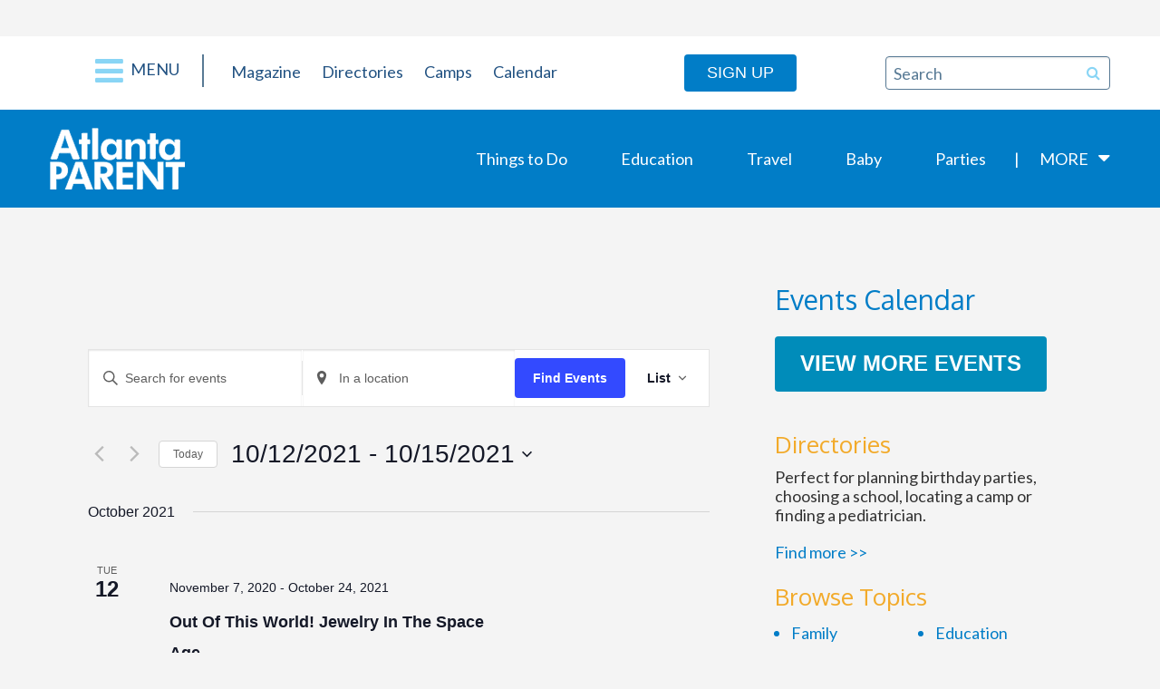

--- FILE ---
content_type: text/html; charset=UTF-8
request_url: https://www.atlantaparent.com/events/list/?hide_subsequent_recurrences=1&tribe-bar-date=2021-10-12
body_size: 33657
content:
<!DOCTYPE html>
<html lang="en-US">

<head>
	<meta charset="UTF-8">
<script type="text/javascript">
/* <![CDATA[ */
var gform;gform||(document.addEventListener("gform_main_scripts_loaded",function(){gform.scriptsLoaded=!0}),document.addEventListener("gform/theme/scripts_loaded",function(){gform.themeScriptsLoaded=!0}),window.addEventListener("DOMContentLoaded",function(){gform.domLoaded=!0}),gform={domLoaded:!1,scriptsLoaded:!1,themeScriptsLoaded:!1,isFormEditor:()=>"function"==typeof InitializeEditor,callIfLoaded:function(o){return!(!gform.domLoaded||!gform.scriptsLoaded||!gform.themeScriptsLoaded&&!gform.isFormEditor()||(gform.isFormEditor()&&console.warn("The use of gform.initializeOnLoaded() is deprecated in the form editor context and will be removed in Gravity Forms 3.1."),o(),0))},initializeOnLoaded:function(o){gform.callIfLoaded(o)||(document.addEventListener("gform_main_scripts_loaded",()=>{gform.scriptsLoaded=!0,gform.callIfLoaded(o)}),document.addEventListener("gform/theme/scripts_loaded",()=>{gform.themeScriptsLoaded=!0,gform.callIfLoaded(o)}),window.addEventListener("DOMContentLoaded",()=>{gform.domLoaded=!0,gform.callIfLoaded(o)}))},hooks:{action:{},filter:{}},addAction:function(o,r,e,t){gform.addHook("action",o,r,e,t)},addFilter:function(o,r,e,t){gform.addHook("filter",o,r,e,t)},doAction:function(o){gform.doHook("action",o,arguments)},applyFilters:function(o){return gform.doHook("filter",o,arguments)},removeAction:function(o,r){gform.removeHook("action",o,r)},removeFilter:function(o,r,e){gform.removeHook("filter",o,r,e)},addHook:function(o,r,e,t,n){null==gform.hooks[o][r]&&(gform.hooks[o][r]=[]);var d=gform.hooks[o][r];null==n&&(n=r+"_"+d.length),gform.hooks[o][r].push({tag:n,callable:e,priority:t=null==t?10:t})},doHook:function(r,o,e){var t;if(e=Array.prototype.slice.call(e,1),null!=gform.hooks[r][o]&&((o=gform.hooks[r][o]).sort(function(o,r){return o.priority-r.priority}),o.forEach(function(o){"function"!=typeof(t=o.callable)&&(t=window[t]),"action"==r?t.apply(null,e):e[0]=t.apply(null,e)})),"filter"==r)return e[0]},removeHook:function(o,r,t,n){var e;null!=gform.hooks[o][r]&&(e=(e=gform.hooks[o][r]).filter(function(o,r,e){return!!(null!=n&&n!=o.tag||null!=t&&t!=o.priority)}),gform.hooks[o][r]=e)}});
/* ]]> */
</script>

	<link rel='stylesheet' id='tribe-events-views-v2-bootstrap-datepicker-styles-css' href='https://www.atlantaparent.com/wp-content/plugins/the-events-calendar/vendor/bootstrap-datepicker/css/bootstrap-datepicker.standalone.min.css?ver=6.15.11' type='text/css' media='all' />
<link rel='stylesheet' id='tec-variables-skeleton-css' href='https://www.atlantaparent.com/wp-content/plugins/the-events-calendar/common/build/css/variables-skeleton.css?ver=6.9.10' type='text/css' media='all' />
<link rel='stylesheet' id='tribe-common-skeleton-style-css' href='https://www.atlantaparent.com/wp-content/plugins/the-events-calendar/common/build/css/common-skeleton.css?ver=6.9.10' type='text/css' media='all' />
<link rel='stylesheet' id='tribe-tooltipster-css-css' href='https://www.atlantaparent.com/wp-content/plugins/the-events-calendar/common/vendor/tooltipster/tooltipster.bundle.min.css?ver=6.9.10' type='text/css' media='all' />
<link rel='stylesheet' id='tribe-events-views-v2-skeleton-css' href='https://www.atlantaparent.com/wp-content/plugins/the-events-calendar/build/css/views-skeleton.css?ver=6.15.11' type='text/css' media='all' />
<link rel='stylesheet' id='tec-variables-full-css' href='https://www.atlantaparent.com/wp-content/plugins/the-events-calendar/common/build/css/variables-full.css?ver=6.9.10' type='text/css' media='all' />
<link rel='stylesheet' id='tribe-common-full-style-css' href='https://www.atlantaparent.com/wp-content/plugins/the-events-calendar/common/build/css/common-full.css?ver=6.9.10' type='text/css' media='all' />
<link rel='stylesheet' id='tribe-events-views-v2-full-css' href='https://www.atlantaparent.com/wp-content/plugins/the-events-calendar/build/css/views-full.css?ver=6.15.11' type='text/css' media='all' />
<link rel='stylesheet' id='tribe-events-views-v2-print-css' href='https://www.atlantaparent.com/wp-content/plugins/the-events-calendar/build/css/views-print.css?ver=6.15.11' type='text/css' media='print' />
<link rel='stylesheet' id='tribe-events-pro-views-v2-print-css' href='https://www.atlantaparent.com/wp-content/plugins/events-calendar-pro/build/css/views-print.css?ver=7.7.10' type='text/css' media='print' />
<meta name='robots' content='noindex, follow' />
	<style>img:is([sizes="auto" i], [sizes^="auto," i]) { contain-intrinsic-size: 3000px 1500px }</style>
	
	<!-- This site is optimized with the Yoast SEO plugin v26.3 - https://yoast.com/wordpress/plugins/seo/ -->
	<title>Events from August 18, 2016 &#8211; August 30, 2016 &#8211; NEW Atlanta Parent</title>
	<meta property="og:locale" content="en_US" />
	<meta property="og:type" content="website" />
	<meta property="og:title" content="Events Archive - NEW Atlanta Parent" />
	<meta property="og:url" content="https://www.atlantaparent.com/events/" />
	<meta property="og:site_name" content="NEW Atlanta Parent" />
	<meta name="twitter:card" content="summary_large_image" />
	<meta name="twitter:site" content="@AtlantaParent" />
	<script type="application/ld+json" class="yoast-schema-graph">{"@context":"https://schema.org","@graph":[{"@type":"CollectionPage","@id":"https://www.atlantaparent.com/events/","url":"https://www.atlantaparent.com/events/","name":"Events Archive - NEW Atlanta Parent","isPartOf":{"@id":"https://www.atlantaparent.com/#website"},"breadcrumb":{"@id":"https://www.atlantaparent.com/events/#breadcrumb"},"inLanguage":"en-US"},{"@type":"BreadcrumbList","@id":"https://www.atlantaparent.com/events/#breadcrumb","itemListElement":[{"@type":"ListItem","position":1,"name":"Home","item":"https://www.atlantaparent.com/"},{"@type":"ListItem","position":2,"name":"Events"}]},{"@type":"WebSite","@id":"https://www.atlantaparent.com/#website","url":"https://www.atlantaparent.com/","name":"NEW Atlanta Parent","description":"Atlanta’s Source for Family Fun and Things To Do","publisher":{"@id":"https://www.atlantaparent.com/#organization"},"potentialAction":[{"@type":"SearchAction","target":{"@type":"EntryPoint","urlTemplate":"https://www.atlantaparent.com/?s={search_term_string}"},"query-input":{"@type":"PropertyValueSpecification","valueRequired":true,"valueName":"search_term_string"}}],"inLanguage":"en-US"},{"@type":"Organization","@id":"https://www.atlantaparent.com/#organization","name":"Atlanta Parent Magazine","url":"https://www.atlantaparent.com/","logo":{"@type":"ImageObject","inLanguage":"en-US","@id":"https://www.atlantaparent.com/#/schema/logo/image/","url":"https://www.atlantaparent.com/wp-content/uploads/2017/05/atlanta-parent-logo.png","contentUrl":"https://www.atlantaparent.com/wp-content/uploads/2017/05/atlanta-parent-logo.png","width":149,"height":68,"caption":"Atlanta Parent Magazine"},"image":{"@id":"https://www.atlantaparent.com/#/schema/logo/image/"},"sameAs":["https://www.facebook.com/AtlantaParentMagazine/","https://x.com/AtlantaParent","https://www.instagram.com/atlantaparent/"]}]}</script>
	<!-- / Yoast SEO plugin. -->


<link rel='dns-prefetch' href='//cdn.broadstreetads.com' />
<link rel='dns-prefetch' href='//a.omappapi.com' />
<link rel='dns-prefetch' href='//fonts.googleapis.com' />
<link rel="alternate" type="application/rss+xml" title="NEW Atlanta Parent &raquo; Feed" href="https://www.atlantaparent.com/feed/" />
<link rel="alternate" type="application/rss+xml" title="NEW Atlanta Parent &raquo; Comments Feed" href="https://www.atlantaparent.com/comments/feed/" />
<link rel="alternate" type="text/calendar" title="NEW Atlanta Parent &raquo; iCal Feed" href="https://www.atlantaparent.com/events/?ical=1" />
<link rel="alternate" type="application/rss+xml" title="NEW Atlanta Parent &raquo; Events Feed" href="https://www.atlantaparent.com/events/feed/" />
<script type="text/javascript">
/* <![CDATA[ */
window._wpemojiSettings = {"baseUrl":"https:\/\/s.w.org\/images\/core\/emoji\/16.0.1\/72x72\/","ext":".png","svgUrl":"https:\/\/s.w.org\/images\/core\/emoji\/16.0.1\/svg\/","svgExt":".svg","source":{"concatemoji":"https:\/\/www.atlantaparent.com\/wp-includes\/js\/wp-emoji-release.min.js"}};
/*! This file is auto-generated */
!function(s,n){var o,i,e;function c(e){try{var t={supportTests:e,timestamp:(new Date).valueOf()};sessionStorage.setItem(o,JSON.stringify(t))}catch(e){}}function p(e,t,n){e.clearRect(0,0,e.canvas.width,e.canvas.height),e.fillText(t,0,0);var t=new Uint32Array(e.getImageData(0,0,e.canvas.width,e.canvas.height).data),a=(e.clearRect(0,0,e.canvas.width,e.canvas.height),e.fillText(n,0,0),new Uint32Array(e.getImageData(0,0,e.canvas.width,e.canvas.height).data));return t.every(function(e,t){return e===a[t]})}function u(e,t){e.clearRect(0,0,e.canvas.width,e.canvas.height),e.fillText(t,0,0);for(var n=e.getImageData(16,16,1,1),a=0;a<n.data.length;a++)if(0!==n.data[a])return!1;return!0}function f(e,t,n,a){switch(t){case"flag":return n(e,"\ud83c\udff3\ufe0f\u200d\u26a7\ufe0f","\ud83c\udff3\ufe0f\u200b\u26a7\ufe0f")?!1:!n(e,"\ud83c\udde8\ud83c\uddf6","\ud83c\udde8\u200b\ud83c\uddf6")&&!n(e,"\ud83c\udff4\udb40\udc67\udb40\udc62\udb40\udc65\udb40\udc6e\udb40\udc67\udb40\udc7f","\ud83c\udff4\u200b\udb40\udc67\u200b\udb40\udc62\u200b\udb40\udc65\u200b\udb40\udc6e\u200b\udb40\udc67\u200b\udb40\udc7f");case"emoji":return!a(e,"\ud83e\udedf")}return!1}function g(e,t,n,a){var r="undefined"!=typeof WorkerGlobalScope&&self instanceof WorkerGlobalScope?new OffscreenCanvas(300,150):s.createElement("canvas"),o=r.getContext("2d",{willReadFrequently:!0}),i=(o.textBaseline="top",o.font="600 32px Arial",{});return e.forEach(function(e){i[e]=t(o,e,n,a)}),i}function t(e){var t=s.createElement("script");t.src=e,t.defer=!0,s.head.appendChild(t)}"undefined"!=typeof Promise&&(o="wpEmojiSettingsSupports",i=["flag","emoji"],n.supports={everything:!0,everythingExceptFlag:!0},e=new Promise(function(e){s.addEventListener("DOMContentLoaded",e,{once:!0})}),new Promise(function(t){var n=function(){try{var e=JSON.parse(sessionStorage.getItem(o));if("object"==typeof e&&"number"==typeof e.timestamp&&(new Date).valueOf()<e.timestamp+604800&&"object"==typeof e.supportTests)return e.supportTests}catch(e){}return null}();if(!n){if("undefined"!=typeof Worker&&"undefined"!=typeof OffscreenCanvas&&"undefined"!=typeof URL&&URL.createObjectURL&&"undefined"!=typeof Blob)try{var e="postMessage("+g.toString()+"("+[JSON.stringify(i),f.toString(),p.toString(),u.toString()].join(",")+"));",a=new Blob([e],{type:"text/javascript"}),r=new Worker(URL.createObjectURL(a),{name:"wpTestEmojiSupports"});return void(r.onmessage=function(e){c(n=e.data),r.terminate(),t(n)})}catch(e){}c(n=g(i,f,p,u))}t(n)}).then(function(e){for(var t in e)n.supports[t]=e[t],n.supports.everything=n.supports.everything&&n.supports[t],"flag"!==t&&(n.supports.everythingExceptFlag=n.supports.everythingExceptFlag&&n.supports[t]);n.supports.everythingExceptFlag=n.supports.everythingExceptFlag&&!n.supports.flag,n.DOMReady=!1,n.readyCallback=function(){n.DOMReady=!0}}).then(function(){return e}).then(function(){var e;n.supports.everything||(n.readyCallback(),(e=n.source||{}).concatemoji?t(e.concatemoji):e.wpemoji&&e.twemoji&&(t(e.twemoji),t(e.wpemoji)))}))}((window,document),window._wpemojiSettings);
/* ]]> */
</script>
<link rel='stylesheet' id='tribe-events-virtual-skeleton-css' href='https://www.atlantaparent.com/wp-content/plugins/events-calendar-pro/build/css/events-virtual-skeleton.css?ver=7.7.10' type='text/css' media='all' />
<link rel='stylesheet' id='tribe-events-virtual-full-css' href='https://www.atlantaparent.com/wp-content/plugins/events-calendar-pro/build/css/events-virtual-full.css?ver=7.7.10' type='text/css' media='all' />
<link rel='stylesheet' id='tec-events-pro-single-css' href='https://www.atlantaparent.com/wp-content/plugins/events-calendar-pro/build/css/events-single.css?ver=7.7.10' type='text/css' media='all' />
<link rel='stylesheet' id='tribe-events-pro-mini-calendar-block-styles-css' href='https://www.atlantaparent.com/wp-content/plugins/events-calendar-pro/build/css/tribe-events-pro-mini-calendar-block.css?ver=7.7.10' type='text/css' media='all' />
<style id='wp-emoji-styles-inline-css' type='text/css'>

	img.wp-smiley, img.emoji {
		display: inline !important;
		border: none !important;
		box-shadow: none !important;
		height: 1em !important;
		width: 1em !important;
		margin: 0 0.07em !important;
		vertical-align: -0.1em !important;
		background: none !important;
		padding: 0 !important;
	}
</style>
<link rel='stylesheet' id='wp-block-library-css' href='https://www.atlantaparent.com/wp-includes/css/dist/block-library/style.min.css' type='text/css' media='all' />
<style id='classic-theme-styles-inline-css' type='text/css'>
/*! This file is auto-generated */
.wp-block-button__link{color:#fff;background-color:#32373c;border-radius:9999px;box-shadow:none;text-decoration:none;padding:calc(.667em + 2px) calc(1.333em + 2px);font-size:1.125em}.wp-block-file__button{background:#32373c;color:#fff;text-decoration:none}
</style>
<style id='global-styles-inline-css' type='text/css'>
:root{--wp--preset--aspect-ratio--square: 1;--wp--preset--aspect-ratio--4-3: 4/3;--wp--preset--aspect-ratio--3-4: 3/4;--wp--preset--aspect-ratio--3-2: 3/2;--wp--preset--aspect-ratio--2-3: 2/3;--wp--preset--aspect-ratio--16-9: 16/9;--wp--preset--aspect-ratio--9-16: 9/16;--wp--preset--color--black: #000000;--wp--preset--color--cyan-bluish-gray: #abb8c3;--wp--preset--color--white: #ffffff;--wp--preset--color--pale-pink: #f78da7;--wp--preset--color--vivid-red: #cf2e2e;--wp--preset--color--luminous-vivid-orange: #ff6900;--wp--preset--color--luminous-vivid-amber: #fcb900;--wp--preset--color--light-green-cyan: #7bdcb5;--wp--preset--color--vivid-green-cyan: #00d084;--wp--preset--color--pale-cyan-blue: #8ed1fc;--wp--preset--color--vivid-cyan-blue: #0693e3;--wp--preset--color--vivid-purple: #9b51e0;--wp--preset--gradient--vivid-cyan-blue-to-vivid-purple: linear-gradient(135deg,rgba(6,147,227,1) 0%,rgb(155,81,224) 100%);--wp--preset--gradient--light-green-cyan-to-vivid-green-cyan: linear-gradient(135deg,rgb(122,220,180) 0%,rgb(0,208,130) 100%);--wp--preset--gradient--luminous-vivid-amber-to-luminous-vivid-orange: linear-gradient(135deg,rgba(252,185,0,1) 0%,rgba(255,105,0,1) 100%);--wp--preset--gradient--luminous-vivid-orange-to-vivid-red: linear-gradient(135deg,rgba(255,105,0,1) 0%,rgb(207,46,46) 100%);--wp--preset--gradient--very-light-gray-to-cyan-bluish-gray: linear-gradient(135deg,rgb(238,238,238) 0%,rgb(169,184,195) 100%);--wp--preset--gradient--cool-to-warm-spectrum: linear-gradient(135deg,rgb(74,234,220) 0%,rgb(151,120,209) 20%,rgb(207,42,186) 40%,rgb(238,44,130) 60%,rgb(251,105,98) 80%,rgb(254,248,76) 100%);--wp--preset--gradient--blush-light-purple: linear-gradient(135deg,rgb(255,206,236) 0%,rgb(152,150,240) 100%);--wp--preset--gradient--blush-bordeaux: linear-gradient(135deg,rgb(254,205,165) 0%,rgb(254,45,45) 50%,rgb(107,0,62) 100%);--wp--preset--gradient--luminous-dusk: linear-gradient(135deg,rgb(255,203,112) 0%,rgb(199,81,192) 50%,rgb(65,88,208) 100%);--wp--preset--gradient--pale-ocean: linear-gradient(135deg,rgb(255,245,203) 0%,rgb(182,227,212) 50%,rgb(51,167,181) 100%);--wp--preset--gradient--electric-grass: linear-gradient(135deg,rgb(202,248,128) 0%,rgb(113,206,126) 100%);--wp--preset--gradient--midnight: linear-gradient(135deg,rgb(2,3,129) 0%,rgb(40,116,252) 100%);--wp--preset--font-size--small: 13px;--wp--preset--font-size--medium: 20px;--wp--preset--font-size--large: 36px;--wp--preset--font-size--x-large: 42px;--wp--preset--spacing--20: 0.44rem;--wp--preset--spacing--30: 0.67rem;--wp--preset--spacing--40: 1rem;--wp--preset--spacing--50: 1.5rem;--wp--preset--spacing--60: 2.25rem;--wp--preset--spacing--70: 3.38rem;--wp--preset--spacing--80: 5.06rem;--wp--preset--shadow--natural: 6px 6px 9px rgba(0, 0, 0, 0.2);--wp--preset--shadow--deep: 12px 12px 50px rgba(0, 0, 0, 0.4);--wp--preset--shadow--sharp: 6px 6px 0px rgba(0, 0, 0, 0.2);--wp--preset--shadow--outlined: 6px 6px 0px -3px rgba(255, 255, 255, 1), 6px 6px rgba(0, 0, 0, 1);--wp--preset--shadow--crisp: 6px 6px 0px rgba(0, 0, 0, 1);}:where(.is-layout-flex){gap: 0.5em;}:where(.is-layout-grid){gap: 0.5em;}body .is-layout-flex{display: flex;}.is-layout-flex{flex-wrap: wrap;align-items: center;}.is-layout-flex > :is(*, div){margin: 0;}body .is-layout-grid{display: grid;}.is-layout-grid > :is(*, div){margin: 0;}:where(.wp-block-columns.is-layout-flex){gap: 2em;}:where(.wp-block-columns.is-layout-grid){gap: 2em;}:where(.wp-block-post-template.is-layout-flex){gap: 1.25em;}:where(.wp-block-post-template.is-layout-grid){gap: 1.25em;}.has-black-color{color: var(--wp--preset--color--black) !important;}.has-cyan-bluish-gray-color{color: var(--wp--preset--color--cyan-bluish-gray) !important;}.has-white-color{color: var(--wp--preset--color--white) !important;}.has-pale-pink-color{color: var(--wp--preset--color--pale-pink) !important;}.has-vivid-red-color{color: var(--wp--preset--color--vivid-red) !important;}.has-luminous-vivid-orange-color{color: var(--wp--preset--color--luminous-vivid-orange) !important;}.has-luminous-vivid-amber-color{color: var(--wp--preset--color--luminous-vivid-amber) !important;}.has-light-green-cyan-color{color: var(--wp--preset--color--light-green-cyan) !important;}.has-vivid-green-cyan-color{color: var(--wp--preset--color--vivid-green-cyan) !important;}.has-pale-cyan-blue-color{color: var(--wp--preset--color--pale-cyan-blue) !important;}.has-vivid-cyan-blue-color{color: var(--wp--preset--color--vivid-cyan-blue) !important;}.has-vivid-purple-color{color: var(--wp--preset--color--vivid-purple) !important;}.has-black-background-color{background-color: var(--wp--preset--color--black) !important;}.has-cyan-bluish-gray-background-color{background-color: var(--wp--preset--color--cyan-bluish-gray) !important;}.has-white-background-color{background-color: var(--wp--preset--color--white) !important;}.has-pale-pink-background-color{background-color: var(--wp--preset--color--pale-pink) !important;}.has-vivid-red-background-color{background-color: var(--wp--preset--color--vivid-red) !important;}.has-luminous-vivid-orange-background-color{background-color: var(--wp--preset--color--luminous-vivid-orange) !important;}.has-luminous-vivid-amber-background-color{background-color: var(--wp--preset--color--luminous-vivid-amber) !important;}.has-light-green-cyan-background-color{background-color: var(--wp--preset--color--light-green-cyan) !important;}.has-vivid-green-cyan-background-color{background-color: var(--wp--preset--color--vivid-green-cyan) !important;}.has-pale-cyan-blue-background-color{background-color: var(--wp--preset--color--pale-cyan-blue) !important;}.has-vivid-cyan-blue-background-color{background-color: var(--wp--preset--color--vivid-cyan-blue) !important;}.has-vivid-purple-background-color{background-color: var(--wp--preset--color--vivid-purple) !important;}.has-black-border-color{border-color: var(--wp--preset--color--black) !important;}.has-cyan-bluish-gray-border-color{border-color: var(--wp--preset--color--cyan-bluish-gray) !important;}.has-white-border-color{border-color: var(--wp--preset--color--white) !important;}.has-pale-pink-border-color{border-color: var(--wp--preset--color--pale-pink) !important;}.has-vivid-red-border-color{border-color: var(--wp--preset--color--vivid-red) !important;}.has-luminous-vivid-orange-border-color{border-color: var(--wp--preset--color--luminous-vivid-orange) !important;}.has-luminous-vivid-amber-border-color{border-color: var(--wp--preset--color--luminous-vivid-amber) !important;}.has-light-green-cyan-border-color{border-color: var(--wp--preset--color--light-green-cyan) !important;}.has-vivid-green-cyan-border-color{border-color: var(--wp--preset--color--vivid-green-cyan) !important;}.has-pale-cyan-blue-border-color{border-color: var(--wp--preset--color--pale-cyan-blue) !important;}.has-vivid-cyan-blue-border-color{border-color: var(--wp--preset--color--vivid-cyan-blue) !important;}.has-vivid-purple-border-color{border-color: var(--wp--preset--color--vivid-purple) !important;}.has-vivid-cyan-blue-to-vivid-purple-gradient-background{background: var(--wp--preset--gradient--vivid-cyan-blue-to-vivid-purple) !important;}.has-light-green-cyan-to-vivid-green-cyan-gradient-background{background: var(--wp--preset--gradient--light-green-cyan-to-vivid-green-cyan) !important;}.has-luminous-vivid-amber-to-luminous-vivid-orange-gradient-background{background: var(--wp--preset--gradient--luminous-vivid-amber-to-luminous-vivid-orange) !important;}.has-luminous-vivid-orange-to-vivid-red-gradient-background{background: var(--wp--preset--gradient--luminous-vivid-orange-to-vivid-red) !important;}.has-very-light-gray-to-cyan-bluish-gray-gradient-background{background: var(--wp--preset--gradient--very-light-gray-to-cyan-bluish-gray) !important;}.has-cool-to-warm-spectrum-gradient-background{background: var(--wp--preset--gradient--cool-to-warm-spectrum) !important;}.has-blush-light-purple-gradient-background{background: var(--wp--preset--gradient--blush-light-purple) !important;}.has-blush-bordeaux-gradient-background{background: var(--wp--preset--gradient--blush-bordeaux) !important;}.has-luminous-dusk-gradient-background{background: var(--wp--preset--gradient--luminous-dusk) !important;}.has-pale-ocean-gradient-background{background: var(--wp--preset--gradient--pale-ocean) !important;}.has-electric-grass-gradient-background{background: var(--wp--preset--gradient--electric-grass) !important;}.has-midnight-gradient-background{background: var(--wp--preset--gradient--midnight) !important;}.has-small-font-size{font-size: var(--wp--preset--font-size--small) !important;}.has-medium-font-size{font-size: var(--wp--preset--font-size--medium) !important;}.has-large-font-size{font-size: var(--wp--preset--font-size--large) !important;}.has-x-large-font-size{font-size: var(--wp--preset--font-size--x-large) !important;}
:where(.wp-block-post-template.is-layout-flex){gap: 1.25em;}:where(.wp-block-post-template.is-layout-grid){gap: 1.25em;}
:where(.wp-block-columns.is-layout-flex){gap: 2em;}:where(.wp-block-columns.is-layout-grid){gap: 2em;}
:root :where(.wp-block-pullquote){font-size: 1.5em;line-height: 1.6;}
</style>
<link rel='stylesheet' id='s8-responsive-slider-css' href='https://www.atlantaparent.com/wp-content/plugins/s8-responsive-slider/css/s8-responsive-slider.css' type='text/css' media='all' />
<link rel='stylesheet' id='category-sticky-post-css' href='https://www.atlantaparent.com/wp-content/plugins/category-sticky-post/css/plugin.css' type='text/css' media='all' />
<link rel='stylesheet' id='s8theme-google-fonts-css' href='//fonts.googleapis.com/css?family=Oxygen%3A300%2C400%2C700%7CLato' type='text/css' media='all' />
<link rel='stylesheet' id='s8theme-vendor-css' href='https://www.atlantaparent.com/wp-content/themes/atlanta-parent-magazine/assets/css/vendor.min.css' type='text/css' media='all' />
<link rel='stylesheet' id='s8theme-css' href='https://www.atlantaparent.com/wp-content/themes/atlanta-parent-magazine/assets/css/main.min.css' type='text/css' media='all' />
<script type="text/javascript" src="https://www.atlantaparent.com/wp-includes/js/jquery/jquery.min.js?ver=3.7.1" id="jquery-core-js"></script>
<script type="text/javascript" src="https://www.atlantaparent.com/wp-includes/js/jquery/jquery-migrate.min.js?ver=3.4.1" id="jquery-migrate-js"></script>
<script type="text/javascript" src="https://www.atlantaparent.com/wp-content/plugins/the-events-calendar/common/build/js/tribe-common.js?ver=9c44e11f3503a33e9540" id="tribe-common-js"></script>
<script type="text/javascript" src="https://www.atlantaparent.com/wp-content/plugins/the-events-calendar/build/js/views/breakpoints.js?ver=4208de2df2852e0b91ec" id="tribe-events-views-v2-breakpoints-js"></script>
<script async data-cfasync='false' type="text/javascript" src="//cdn.broadstreetads.com/init-2.min.js?v=1.51.10" id="broadstreet-init-js"></script>
<script type="text/javascript" src="https://www.atlantaparent.com/wp-content/plugins/s8-responsive-slider/js/jquery.flexslider-min.js" id="s8-flexslider-js"></script>
<script type="text/javascript" src="https://www.atlantaparent.com/wp-content/plugins/s8-responsive-slider/js/jquery.fitvids.js" id="s8-slider-fitvids-js"></script>
<script type="text/javascript" src="https://www.atlantaparent.com/wp-content/plugins/s8-responsive-slider/js/s8-responsive-slider.js" id="s8-responsive-slider-js"></script>
<link rel="https://api.w.org/" href="https://www.atlantaparent.com/wp-json/" /><link rel="EditURI" type="application/rsd+xml" title="RSD" href="https://www.atlantaparent.com/xmlrpc.php?rsd" />

<meta name="tec-api-version" content="v1"><meta name="tec-api-origin" content="https://www.atlantaparent.com"><link rel="alternate" href="https://www.atlantaparent.com/wp-json/tribe/events/v1/" /><!-- Global site tag (gtag.js) - Google Analytics -->
<script async src="https://www.googletagmanager.com/gtag/js?id=UA-1625068-1"></script>
<script>
  window.dataLayer = window.dataLayer || [];
  function gtag(){dataLayer.push(arguments);}
  gtag('js', new Date());

  gtag('config', 'UA-1625068-1');
</script>

<!-- Global site tag (gtag.js) - Google Analytics -->
<script async src="https://www.googletagmanager.com/gtag/js?id=G-Z133TEEHTW"></script>
<script>
  window.dataLayer = window.dataLayer || [];
  function gtag(){dataLayer.push(arguments);}
  gtag('js', new Date());

  gtag('config', 'G-Z133TEEHTW');
</script>

<meta name="p:domain_verify" content="e719d6f6ba2847d205fe1d284ce6b304"/>
<meta name="viewport" content="width=device-width, initial-scale=1.0">
<link rel="pingback" href="https://www.atlantaparent.com/xmlrpc.php" />
<link rel="profile" href="https://gmpg.org/xfn/11" />
    <style>
        .category-sticky {
            border-color: #89d5f5;
        }

        .wpbdp-categories > li > ul {
            margin-bottom: 25px;
        }

        .wpbdp-main-box {
            display: none;
        }

        body.post-type-archive-tribe_events .tribe-mini-calendar-grid-wrapper {
            display: none;
        }
    </style>
        
</head>

<body data-rsssl=1 class="archive post-type-archive post-type-archive-tribe_events wp-theme-atlanta-parent-magazine tribe-events-page-template tribe-no-js tribe-filter-live wpbdp-with-button-styles tribe-theme-atlanta-parent-magazine">


<div id="wrap"  class="wrap">


	
	<!--
<div class="mobile-nav-bar text-right show-for-small-only">
	<i class="fa fa-bars fa-2x responsive-menu-toggle"></i>
</div>
-->

<div class="masthead show-for-large-up">

	<div class="row">
		<div class="column small-12 medium-8 medium-offset-2 text-center">

			<!--script type="text/javascript">
				GA_googleFillSlot("NS_HomePage_Leaderboard_Top_728x90");
			</script-->
			
			<!-- GPT AdSlot 1 for Ad unit 'NS_HomePage_Leaderboard_Top_728x90' ### Size: [[728,90]] -->
<!-- Adslot's refresh function: googletag.pubads().refresh([gptadslots[0]]) -->
<!-- <div id='div-gpt-ad-4137543-1'>
  <script>
    googletag.cmd.push(function() { googletag.display('div-gpt-ad-4137543-1'); });
  </script>
</div> -->
<!-- End AdSlot 1 -->

		</div>
	</div>

</div>
	

	
	<div class="show-for-large-up">

	<header id="header"  class="header" class="">

		<div id="header-inner"  class="header-inner row">

				<div class="responsive-nav">
		<div class="text-right menu-header">
			<span class="responsive-menu-toggle">
				<i class="fa fa-times"></i>
				Menu
			</span>
		</div>
		<div class="responsive-nav-inner">
			<nav class="menu-hamburger-menu-container"><ul id="menu-hamburger-menu" class="menu"><li id="menu-item-5094" class="menu-item menu-item-type-post_type menu-item-object-page menu-item-home first-menu-item menu-item-5094"><a href="https://www.atlantaparent.com/">Home</a></li>
<li id="menu-item-16243" class="menu-item menu-item-type-post_type menu-item-object-page current_page_parent menu-item-16243"><a href="https://www.atlantaparent.com/articles/">Latest Posts</a></li>
<li id="menu-item-5064" class="menu-item menu-item-type-post_type menu-item-object-page menu-item-5064"><a href="https://www.atlantaparent.com/browse-topics/">Browse Topics</a></li>
<li id="menu-item-13571" class="menu-item menu-item-type-post_type_archive menu-item-object-apm-magazine menu-item-13571"><a href="https://www.atlantaparent.com/magazine/">Magazines</a></li>
<li id="menu-item-5065" class="menu-item menu-item-type-post_type menu-item-object-page menu-item-5065"><a href="https://www.atlantaparent.com/directory/">Directory</a></li>
<li id="menu-item-5095" class="menu-item menu-item-type-post_type menu-item-object-page menu-item-5095"><a href="https://www.atlantaparent.com/about_atlanta_parent/">About Us</a></li>
<li id="menu-item-18012" class="menu-item menu-item-type-post_type menu-item-object-page menu-item-18012"><a href="https://www.atlantaparent.com/advertise_with_us/">Advertise With Us</a></li>
<li id="menu-item-5093" class="menu-item menu-item-type-post_type menu-item-object-page last-menu-item menu-item-5093"><a href="https://www.atlantaparent.com/contact/">Contact Us</a></li>
</ul></nav>		</div>
	</div>
	
			<div class="show-for-large-up">
	<div class="column small-2 hide-for-small-only">
		<p>
			<a class="responsive-menu-toggle pull-right" href="#">
				<i class="fa fa-bars fa-2x"></i> Menu
			</a>
		</p>
	</div>
	<div class="column small-5">
		<nav class="menu-utility-menu-container"><ul id="menu-utility-menu" class="menu list-inline"><li id="menu-item-5010" class="menu-item menu-item-type-custom menu-item-object-custom first-menu-item menu-item-5010"><a href="/magazine">Magazine</a></li>
<li id="menu-item-35412" class="menu-item menu-item-type-post_type menu-item-object-page menu-item-35412"><a href="https://www.atlantaparent.com/directory/">Directories</a></li>
<li id="menu-item-33849" class="menu-item menu-item-type-taxonomy menu-item-object-category menu-item-33849"><a href="https://www.atlantaparent.com/category/camps/">Camps</a></li>
<li id="menu-item-5011" class="menu-item menu-item-type-custom menu-item-object-custom last-menu-item menu-item-5011"><a href="/events/">Calendar</a></li>
</ul></nav>	</div>
	<div class="column small-5">
		<a href="#" class="button sign-up left manual-optin-trigger" data-optin-slug="rds175ufebfikekp" >Sign Up</a>
		<form role="search" method="get" class="search-form" action="https://www.atlantaparent.com/">
	<input type="search" class="search-field" name="s" placeholder="Search"
	       value=""/>
	<button type="submit" class="button button-search-submit"><i class="fa fa-search"></i></button>
</form>
	</div>
</div>

			
		</div>
		<!-- .header-inner -->

	</header>
	<!-- .header -->

	</div>
	

	
	<div class="mobile-header hide-for-large-up">

    <div class="logo-bar" style="text-align: center; padding: 15px;">
        <a href="https://www.atlantaparent.com">
            <img src="https://www.atlantaparent.com/wp-content/themes/atlanta-parent-magazine/assets/images/logo-blue.png">
        </a>
    </div>

    <div class="menu-bar top-bar">

        <div class="pull-left">
            <nav class="menu-mobile-menu-container"><ul id="menu-mobile-menu" class="menu"><li id="menu-item-12890" class="menu-item menu-item-type-custom menu-item-object-custom menu-item-has-children first-menu-item menu-item-12890"><a href="#">Main</a>
<ul class="sub-menu">
	<li id="menu-item-16205" class="menu-item menu-item-type-post_type menu-item-object-page menu-item-home menu-item-16205"><a href="https://www.atlantaparent.com/">Home</a></li>
	<li id="menu-item-16242" class="menu-item menu-item-type-post_type menu-item-object-page current_page_parent menu-item-16242"><a href="https://www.atlantaparent.com/articles/">Latest Posts</a></li>
	<li id="menu-item-12893" class="menu-item menu-item-type-post_type menu-item-object-page menu-item-12893"><a href="https://www.atlantaparent.com/browse-topics/">Browse Topics</a></li>
	<li id="menu-item-12894" class="menu-item menu-item-type-post_type_archive menu-item-object-apm-magazine menu-item-12894"><a href="https://www.atlantaparent.com/magazine/">Magazines</a></li>
	<li id="menu-item-12895" class="menu-item menu-item-type-custom menu-item-object-custom current-menu-item current_page_item menu-item-12895"><a href="https://www.atlantaparent.com/events/">Calendar</a></li>
	<li id="menu-item-35413" class="menu-item menu-item-type-post_type menu-item-object-page menu-item-35413"><a href="https://www.atlantaparent.com/directory/">Directories</a></li>
</ul>
</li>
<li id="menu-item-12891" class="menu-item menu-item-type-custom menu-item-object-custom menu-item-has-children menu-item-12891"><a href="#">Topics</a>
<ul class="sub-menu">
	<li id="menu-item-12910" class="menu-item menu-item-type-taxonomy menu-item-object-category menu-item-12910"><a href="https://www.atlantaparent.com/category/local-fun-things-to-do/">Things to Do</a></li>
	<li id="menu-item-12914" class="menu-item menu-item-type-taxonomy menu-item-object-category menu-item-12914"><a href="https://www.atlantaparent.com/category/camps/">Camps</a></li>
	<li id="menu-item-12897" class="menu-item menu-item-type-taxonomy menu-item-object-category menu-item-12897"><a href="https://www.atlantaparent.com/category/education/">Education</a></li>
	<li id="menu-item-12899" class="menu-item menu-item-type-taxonomy menu-item-object-category menu-item-12899"><a href="https://www.atlantaparent.com/category/parties/">Parties</a></li>
	<li id="menu-item-12898" class="menu-item menu-item-type-taxonomy menu-item-object-category menu-item-12898"><a href="https://www.atlantaparent.com/category/top-events/">Top Events</a></li>
	<li id="menu-item-12900" class="menu-item menu-item-type-taxonomy menu-item-object-category menu-item-12900"><a href="https://www.atlantaparent.com/category/travel/">Travel</a></li>
	<li id="menu-item-12912" class="menu-item menu-item-type-taxonomy menu-item-object-category menu-item-12912"><a href="https://www.atlantaparent.com/category/food/">Food</a></li>
	<li id="menu-item-33333" class="menu-item menu-item-type-taxonomy menu-item-object-category menu-item-33333"><a href="https://www.atlantaparent.com/category/baby/">Baby</a></li>
	<li id="menu-item-12911" class="menu-item menu-item-type-taxonomy menu-item-object-category menu-item-12911"><a href="https://www.atlantaparent.com/category/parenting/">Parenting</a></li>
	<li id="menu-item-12915" class="menu-item menu-item-type-taxonomy menu-item-object-category menu-item-12915"><a href="https://www.atlantaparent.com/category/mom-approved-doctors/">Health</a></li>
	<li id="menu-item-12913" class="menu-item menu-item-type-taxonomy menu-item-object-category menu-item-12913"><a href="https://www.atlantaparent.com/category/best-of-family-fun-awards/">Best of Family Fun</a></li>
</ul>
</li>
<li id="menu-item-12892" class="menu-item menu-item-type-custom menu-item-object-custom menu-item-has-children menu-item-12892"><a href="#">More</a>
<ul class="sub-menu">
	<li id="menu-item-12901" class="menu-item menu-item-type-post_type menu-item-object-page menu-item-home menu-item-12901"><a href="https://www.atlantaparent.com/">Home</a></li>
	<li id="menu-item-12902" class="menu-item menu-item-type-post_type menu-item-object-page menu-item-12902"><a href="https://www.atlantaparent.com/browse-topics/">Browse Topics</a></li>
	<li id="menu-item-12906" class="menu-item menu-item-type-post_type menu-item-object-page menu-item-12906"><a href="https://www.atlantaparent.com/findamagazine/">Find a Magazine</a></li>
	<li id="menu-item-12903" class="menu-item menu-item-type-post_type menu-item-object-page menu-item-12903"><a href="https://www.atlantaparent.com/directory/">Directory</a></li>
	<li id="menu-item-12904" class="menu-item menu-item-type-post_type menu-item-object-page menu-item-12904"><a href="https://www.atlantaparent.com/about_atlanta_parent/">About Us</a></li>
	<li id="menu-item-19897" class="menu-item menu-item-type-post_type menu-item-object-page menu-item-19897"><a href="https://www.atlantaparent.com/advertise_with_us/">Advertise With Us</a></li>
	<li id="menu-item-12905" class="menu-item menu-item-type-post_type menu-item-object-page last-menu-item menu-item-12905"><a href="https://www.atlantaparent.com/contact/">Contact Us</a></li>
</ul>
</li>
</ul></nav>        </div>

        <div class="pull-right">
            <ul>
                <li class="search" id="search-toggle">
                    <i class="fa fa-search"></i>
                </li>
            </ul>
        </div>

        <div class="clearfix"></div>

    </div>

    <div id="menu-bar-search-container">
        <form role="search" method="get" class="search-form" action="https://www.atlantaparent.com/">
        <div class="row">
            <div class="large-12 columns">
                <div class="row collapse">
                    <div class="small-10 columns">
                        <input type="text" style="margin-bottom: 0;" name="s" placeholder="Search">
                    </div>
                    <div class="small-2 columns">
                        <button type="submit" class="button postfix"  style="margin-bottom: 0;">Search</button>
                    </div>
                </div>
            </div>
        </div>
        </form>
    </div>


    <div class="menus-container">

        <nav class="menu-mobile-menu-container"><ul id="menu-mobile-menu-1" class="menu"><li class="menu-item menu-item-type-custom menu-item-object-custom menu-item-has-children first-menu-item menu-item-12890"><a href="#">Main</a>
<ul class="sub-menu">
	<li class="menu-item menu-item-type-post_type menu-item-object-page menu-item-home menu-item-16205"><a href="https://www.atlantaparent.com/">Home</a></li>
	<li class="menu-item menu-item-type-post_type menu-item-object-page current_page_parent menu-item-16242"><a href="https://www.atlantaparent.com/articles/">Latest Posts</a></li>
	<li class="menu-item menu-item-type-post_type menu-item-object-page menu-item-12893"><a href="https://www.atlantaparent.com/browse-topics/">Browse Topics</a></li>
	<li class="menu-item menu-item-type-post_type_archive menu-item-object-apm-magazine menu-item-12894"><a href="https://www.atlantaparent.com/magazine/">Magazines</a></li>
	<li class="menu-item menu-item-type-custom menu-item-object-custom current-menu-item current_page_item menu-item-12895"><a href="https://www.atlantaparent.com/events/">Calendar</a></li>
	<li class="menu-item menu-item-type-post_type menu-item-object-page menu-item-35413"><a href="https://www.atlantaparent.com/directory/">Directories</a></li>
</ul>
</li>
<li class="menu-item menu-item-type-custom menu-item-object-custom menu-item-has-children menu-item-12891"><a href="#">Topics</a>
<ul class="sub-menu">
	<li class="menu-item menu-item-type-taxonomy menu-item-object-category menu-item-12910"><a href="https://www.atlantaparent.com/category/local-fun-things-to-do/">Things to Do</a></li>
	<li class="menu-item menu-item-type-taxonomy menu-item-object-category menu-item-12914"><a href="https://www.atlantaparent.com/category/camps/">Camps</a></li>
	<li class="menu-item menu-item-type-taxonomy menu-item-object-category menu-item-12897"><a href="https://www.atlantaparent.com/category/education/">Education</a></li>
	<li class="menu-item menu-item-type-taxonomy menu-item-object-category menu-item-12899"><a href="https://www.atlantaparent.com/category/parties/">Parties</a></li>
	<li class="menu-item menu-item-type-taxonomy menu-item-object-category menu-item-12898"><a href="https://www.atlantaparent.com/category/top-events/">Top Events</a></li>
	<li class="menu-item menu-item-type-taxonomy menu-item-object-category menu-item-12900"><a href="https://www.atlantaparent.com/category/travel/">Travel</a></li>
	<li class="menu-item menu-item-type-taxonomy menu-item-object-category menu-item-12912"><a href="https://www.atlantaparent.com/category/food/">Food</a></li>
	<li class="menu-item menu-item-type-taxonomy menu-item-object-category menu-item-33333"><a href="https://www.atlantaparent.com/category/baby/">Baby</a></li>
	<li class="menu-item menu-item-type-taxonomy menu-item-object-category menu-item-12911"><a href="https://www.atlantaparent.com/category/parenting/">Parenting</a></li>
	<li class="menu-item menu-item-type-taxonomy menu-item-object-category menu-item-12915"><a href="https://www.atlantaparent.com/category/mom-approved-doctors/">Health</a></li>
	<li class="menu-item menu-item-type-taxonomy menu-item-object-category menu-item-12913"><a href="https://www.atlantaparent.com/category/best-of-family-fun-awards/">Best of Family Fun</a></li>
</ul>
</li>
<li class="menu-item menu-item-type-custom menu-item-object-custom menu-item-has-children menu-item-12892"><a href="#">More</a>
<ul class="sub-menu">
	<li class="menu-item menu-item-type-post_type menu-item-object-page menu-item-home menu-item-12901"><a href="https://www.atlantaparent.com/">Home</a></li>
	<li class="menu-item menu-item-type-post_type menu-item-object-page menu-item-12902"><a href="https://www.atlantaparent.com/browse-topics/">Browse Topics</a></li>
	<li class="menu-item menu-item-type-post_type menu-item-object-page menu-item-12906"><a href="https://www.atlantaparent.com/findamagazine/">Find a Magazine</a></li>
	<li class="menu-item menu-item-type-post_type menu-item-object-page menu-item-12903"><a href="https://www.atlantaparent.com/directory/">Directory</a></li>
	<li class="menu-item menu-item-type-post_type menu-item-object-page menu-item-12904"><a href="https://www.atlantaparent.com/about_atlanta_parent/">About Us</a></li>
	<li class="menu-item menu-item-type-post_type menu-item-object-page menu-item-19897"><a href="https://www.atlantaparent.com/advertise_with_us/">Advertise With Us</a></li>
	<li class="menu-item menu-item-type-post_type menu-item-object-page last-menu-item menu-item-12905"><a href="https://www.atlantaparent.com/contact/">Contact Us</a></li>
</ul>
</li>
</ul></nav>
    </div>

    <div class="ad-container">

        <div class="row">
            <div class="column small-12 medium-12 text-center">
                
<!-- <div id='div-gpt-ad-4137543-2'>
  <script>
    googletag.cmd.push(function() { googletag.display('div-gpt-ad-4137543-2'); });
  </script>
</div> -->
				<broadstreet-zone zone-id="150229" active-style="text-align:center;"></broadstreet-zone>
            </div>
        </div>
    </div>


</div>
<div class="show-for-large-up">
<div id="header-secondary"  class="header-secondary subpage">
	<div id="header-secondary-inner"  class="header-secondary-inner row">
		<div class="menu-overlay">
			<div class="column small-12">
				<div class="row">
					<div class="column small-3">
						<a href='https://www.atlantaparent.com/' title='NEW Atlanta Parent' class='site_branding_link'><img width="149" height="68" src="https://www.atlantaparent.com/wp-content/uploads/2016/07/logo.png" class="attachment-full size-full" alt="" decoding="async" /></a>					</div>
					<div class="column small-9 nav-main text-right">
						<nav class="menu-main-menu-container"><ul id="menu-main-menu" class="menu list-inline"><li id="menu-item-5028" class="menu-item menu-item-type-taxonomy menu-item-object-category first-menu-item menu-item-5028"><a href="https://www.atlantaparent.com/category/local-fun-things-to-do/">Things to Do</a></li>
<li id="menu-item-9226" class="menu-item menu-item-type-taxonomy menu-item-object-category menu-item-9226"><a href="https://www.atlantaparent.com/category/education/">Education</a></li>
<li id="menu-item-5030" class="menu-item menu-item-type-taxonomy menu-item-object-category menu-item-5030"><a href="https://www.atlantaparent.com/category/travel/">Travel</a></li>
<li id="menu-item-33332" class="menu-item menu-item-type-taxonomy menu-item-object-category menu-item-33332"><a href="https://www.atlantaparent.com/category/baby/">Baby</a></li>
<li id="menu-item-9228" class="menu-item menu-item-type-taxonomy menu-item-object-category menu-item-9228"><a href="https://www.atlantaparent.com/category/parties/">Parties</a></li>
<li id="menu-item-5018" class="menu-item menu-item-type-custom menu-item-object-custom menu-item-has-children menu-item-5018"><a href="#">More</a>
<ul class="sub-menu">
	<li id="menu-item-35414" class="menu-item menu-item-type-post_type menu-item-object-page menu-item-35414"><a href="https://www.atlantaparent.com/browse-topics/">Browse Topics</a></li>
	<li id="menu-item-5031" class="menu-item menu-item-type-taxonomy menu-item-object-category menu-item-5031"><a href="https://www.atlantaparent.com/category/food/">Food</a></li>
	<li id="menu-item-5029" class="menu-item menu-item-type-taxonomy menu-item-object-category menu-item-5029"><a href="https://www.atlantaparent.com/category/top-events/">Top Events</a></li>
	<li id="menu-item-16101" class="menu-item menu-item-type-post_type menu-item-object-page current_page_parent menu-item-16101"><a href="https://www.atlantaparent.com/articles/">Latest Posts</a></li>
	<li id="menu-item-67334" class="menu-item menu-item-type-taxonomy menu-item-object-category menu-item-67334"><a href="https://www.atlantaparent.com/category/bestfamilybusinesses/">Best Family Businesses</a></li>
	<li id="menu-item-9229" class="menu-item menu-item-type-taxonomy menu-item-object-category menu-item-9229"><a href="https://www.atlantaparent.com/category/mom-approved-doctors/">Health</a></li>
	<li id="menu-item-69130" class="menu-item menu-item-type-taxonomy menu-item-object-category menu-item-69130"><a href="https://www.atlantaparent.com/category/neighborhoods/">Neighborhoods</a></li>
	<li id="menu-item-16105" class="menu-item menu-item-type-taxonomy menu-item-object-category menu-item-16105"><a href="https://www.atlantaparent.com/category/parenting/">Parenting</a></li>
	<li id="menu-item-9230" class="menu-item menu-item-type-taxonomy menu-item-object-category last-menu-item menu-item-9230"><a href="https://www.atlantaparent.com/category/best-of-family-fun-awards/">Best of Family Fun Awards</a></li>
</ul>
</li>
</ul></nav>					</div>
				</div>
			</div>
		</div>

	</div><!-- .header-secondary-inner -->

</div><!-- .header-secondary -->
</div>



	

	
	<div id="main"  class="main">

		<div id="main-inner"  class="main-inner row">

			
			<div id="content"  class="content columns medium-8">

				<div
	 class="tribe-common tribe-events tribe-events-view tribe-events-view--list alignwide" 	data-js="tribe-events-view"
	data-view-rest-url="https://www.atlantaparent.com/wp-json/tribe/views/v2/html"
	data-view-rest-method="GET"
	data-view-manage-url="1"
				data-view-breakpoint-pointer="f944c7a3-44af-4d22-b25a-daac1634464b"
	>
	<section class="tribe-common-l-container tribe-events-l-container">
		<div
	class="tribe-events-view-loader tribe-common-a11y-hidden"
	role="alert"
	aria-live="polite"
>
	<span class="tribe-events-view-loader__text tribe-common-a11y-visual-hide">
		20 events found.	</span>
	<div class="tribe-events-view-loader__dots tribe-common-c-loader">
		<svg
	 class="tribe-common-c-svgicon tribe-common-c-svgicon--dot tribe-common-c-loader__dot tribe-common-c-loader__dot--first" 	aria-hidden="true"
	viewBox="0 0 15 15"
	xmlns="http://www.w3.org/2000/svg"
>
	<circle cx="7.5" cy="7.5" r="7.5"/>
</svg>
		<svg
	 class="tribe-common-c-svgicon tribe-common-c-svgicon--dot tribe-common-c-loader__dot tribe-common-c-loader__dot--second" 	aria-hidden="true"
	viewBox="0 0 15 15"
	xmlns="http://www.w3.org/2000/svg"
>
	<circle cx="7.5" cy="7.5" r="7.5"/>
</svg>
		<svg
	 class="tribe-common-c-svgicon tribe-common-c-svgicon--dot tribe-common-c-loader__dot tribe-common-c-loader__dot--third" 	aria-hidden="true"
	viewBox="0 0 15 15"
	xmlns="http://www.w3.org/2000/svg"
>
	<circle cx="7.5" cy="7.5" r="7.5"/>
</svg>
	</div>
</div>

		<script type="application/ld+json">
[{"@context":"http://schema.org","@type":"Event","name":"Out Of This World! Jewelry In The Space Age","description":"&lt;p&gt;Explore more than 200 pieces of vintage and contemporary jewelry with celestial and Space Age [&hellip;]&lt;/p&gt;\\n","url":"https://www.atlantaparent.com/event/out-of-this-world-jewelry-in-the-space-age/","eventAttendanceMode":"https://schema.org/OfflineEventAttendanceMode","eventStatus":"https://schema.org/EventScheduled","startDate":"2020-11-07T00:00:00-05:00","endDate":"2021-10-24T23:59:59-04:00","location":{"@type":"Place","name":"Tellus Science Museum","description":"","url":"https://www.atlantaparent.com/venue/tellus-science-museum/","address":{"@type":"PostalAddress","streetAddress":"100 Tellus Drive","addressLocality":"Cartersville"},"geo":{"@type":"GeoCoordinates","latitude":34.2418518,"longitude":-84.7706004},"telephone":"770-606-5700","sameAs":""},"performer":"Organization"},{"@context":"http://schema.org","@type":"Event","name":"Science Fiction, Science Fact!","description":"&lt;p&gt;Determine the technologies science fiction was able to predict, along with the amazing inventions created [&hellip;]&lt;/p&gt;\\n","url":"https://www.atlantaparent.com/event/science-fiction-science-fact/","eventAttendanceMode":"https://schema.org/OfflineEventAttendanceMode","eventStatus":"https://schema.org/EventScheduled","startDate":"2021-03-06T00:00:00-05:00","endDate":"2022-02-20T23:59:59-05:00","location":{"@type":"Place","name":"Tellus Science Museum","description":"","url":"https://www.atlantaparent.com/venue/tellus-science-museum/","address":{"@type":"PostalAddress","streetAddress":"100 Tellus Drive","addressLocality":"Cartersville"},"geo":{"@type":"GeoCoordinates","latitude":34.2418518,"longitude":-84.7706004},"telephone":"770-606-5700","sameAs":""},"performer":"Organization"},{"@context":"http://schema.org","@type":"Event","name":"SUPERnatural: Aerial Art in Motion, Glass Art in Bloom","description":"&lt;p&gt;View more than 100 beautiful glass floral sculptures, as well as an aerial skynet with [&hellip;]&lt;/p&gt;\\n","image":"https://www.atlantaparent.com/wp-content/uploads/2021/04/Skynet-by-PatrickShearn-of-Poetic-Kinetics_-scaled-e1618260002417.jpg","url":"https://www.atlantaparent.com/event/supernatural-aerial-art-in-motion-glass-art-in-bloom/","eventAttendanceMode":"https://schema.org/OfflineEventAttendanceMode","eventStatus":"https://schema.org/EventScheduled","startDate":"2021-05-15T00:00:00-04:00","endDate":"2021-10-31T23:59:59-04:00","location":{"@type":"Place","name":"Atlanta Botanical Garden","description":"","url":"https://www.atlantaparent.com/venue/atlanta-botanical-garden/","address":{"@type":"PostalAddress","streetAddress":"1345 Piedmont Ave.","addressLocality":"Atlanta"},"geo":{"@type":"GeoCoordinates","latitude":33.7900091,"longitude":-84.3738585},"telephone":"404-876-5859","sameAs":""},"performer":"Organization"},{"@context":"http://schema.org","@type":"Event","name":"Candytopia Atlanta","description":"&lt;p&gt;Enjoy an imaginative fantasyland with art installations, sensory experiences and candy samples.&lt;/p&gt;\\n","image":"https://www.atlantaparent.com/wp-content/uploads/2019/04/web-candytopia-confett-b.jpg","url":"https://www.atlantaparent.com/event/candytopia-atlanta/","eventAttendanceMode":"https://schema.org/OfflineEventAttendanceMode","eventStatus":"https://schema.org/EventScheduled","startDate":"2021-06-11T00:00:00-04:00","endDate":"2023-01-01T23:59:59-05:00","location":{"@type":"Place","name":"Buckhead Disco Kroger","description":"","url":"https://www.atlantaparent.com/venue/buckhead-disco-kroger/","address":{"@type":"PostalAddress","streetAddress":"3330 Piedmont Rd. NE","addressLocality":"Buckhead"},"geo":{"@type":"GeoCoordinates","latitude":33.8456113,"longitude":-84.3729013},"telephone":"","sameAs":""},"performer":"Organization"},{"@context":"http://schema.org","@type":"Event","name":"Masterpiece of Puppetry: Jim Henson\u2019s The Dark Crystal: Age of Resistance","description":"&lt;p&gt;Journey to the newly reimagined world of Thra with a behind-the-scenes look at the creation [&hellip;]&lt;/p&gt;\\n","url":"https://www.atlantaparent.com/event/masterpiece-of-puppetry-jim-hensons-the-dark-crystal-age-of-resistance/","eventAttendanceMode":"https://schema.org/OfflineEventAttendanceMode","eventStatus":"https://schema.org/EventScheduled","startDate":"2021-06-18T00:00:00-04:00","endDate":"2021-10-31T23:59:59-04:00","location":{"@type":"Place","name":"Center for Puppetry Arts","description":"","url":"https://www.atlantaparent.com/venue/center-for-puppetry-arts-2/","address":{"@type":"PostalAddress","streetAddress":"1404 Spring Street NW","addressLocality":"Atlanta"},"geo":{"@type":"GeoCoordinates","latitude":33.7928692,"longitude":-84.3895974},"telephone":"404-873-3391","sameAs":""},"performer":"Organization"},{"@context":"http://schema.org","@type":"Event","name":"Outside the Lines","description":"&lt;p&gt;Jonathan Hillyer Play in this accessible environment designed for those with physical, developmental and/or intellectual [&hellip;]&lt;/p&gt;\\n","image":"https://www.atlantaparent.com/wp-content/uploads/2021/05/21-07-10_03b2-scaled-e1627505493378.jpg","url":"https://www.atlantaparent.com/event/outside-the-lines/","eventAttendanceMode":"https://schema.org/OfflineEventAttendanceMode","eventStatus":"https://schema.org/EventScheduled","startDate":"2021-07-10T00:00:00-04:00","endDate":"2021-11-28T23:59:59-05:00","location":{"@type":"Place","name":"High Museum of Art Outdoor Sifly Piazza","description":"","url":"https://www.atlantaparent.com/venue/high-museum-of-art-outdoor-sifly-plaza/","address":{"@type":"PostalAddress","streetAddress":"1280 Peachtree St. NE","addressLocality":"Atlanta","addressRegion":"GA"},"geo":{"@type":"GeoCoordinates","latitude":33.7895336,"longitude":-84.3844038},"telephone":"404-733-4400","sameAs":""},"performer":"Organization"},{"@context":"http://schema.org","@type":"Event","name":"Virtual: Sounds of the West End","description":"&lt;p&gt;Sara Keith Studios From the Alliance Theatre, take a trip to Atlanta\u2019s historic West End [&hellip;]&lt;/p&gt;\\n","image":"https://www.atlantaparent.com/wp-content/uploads/2021/02/SoundsfromtheWestEnd-42-2-scaled-e1626962460297.jpg","url":"https://www.atlantaparent.com/event/virtual-sounds-of-the-west-end/","eventAttendanceMode":"https://schema.org/OfflineEventAttendanceMode","eventStatus":"https://schema.org/EventScheduled","startDate":"2021-08-17T00:00:00-04:00","endDate":"2022-05-31T23:59:59-04:00","performer":"Organization"},{"@context":"http://schema.org","@type":"Event","name":"Gatecrashers: The Rise of the Self-Taught Artist in America","description":"&lt;p&gt;Artists without formal training were able to &quot;crash the gates&quot; of the elite art world [&hellip;]&lt;/p&gt;\\n","url":"https://www.atlantaparent.com/event/gatecrashers-the-rise-of-the-self-taught-artist-in-america/","eventAttendanceMode":"https://schema.org/OfflineEventAttendanceMode","eventStatus":"https://schema.org/EventScheduled","startDate":"2021-08-20T00:00:00-04:00","endDate":"2021-12-11T23:59:59-05:00","location":{"@type":"Place","name":"High Museum of Art","description":"","url":"https://www.atlantaparent.com/venue/high-museum-of-art-4/","address":{"@type":"PostalAddress","streetAddress":"1280 Peachtree Street","addressLocality":"Atlanta"},"geo":{"@type":"GeoCoordinates","latitude":33.7891582,"longitude":-84.3849351},"telephone":"404-733-4400","sameAs":""},"performer":"Organization"},{"@context":"http://schema.org","@type":"Event","name":"Really Free: The Radical Art of Nellie Mae Rowe","description":"&lt;p&gt;&quot;Happy Days&quot; Explore Georgia native artist Nellie Mae Rowe\u2019s drawings, found-object installations, handmade dolls and [&hellip;]&lt;/p&gt;\\n","image":"https://www.atlantaparent.com/wp-content/uploads/2021/08/1997.105-Rowe_o2-scaled-e1629315613891.jpg","url":"https://www.atlantaparent.com/event/really-free-the-radical-art-of-nellie-mae-rowe/","eventAttendanceMode":"https://schema.org/OfflineEventAttendanceMode","eventStatus":"https://schema.org/EventScheduled","startDate":"2021-09-03T00:00:00-04:00","endDate":"2022-01-09T23:59:59-05:00","location":{"@type":"Place","name":"High Museum of Art","description":"","url":"https://www.atlantaparent.com/venue/high-museum-of-art-4/","address":{"@type":"PostalAddress","streetAddress":"1280 Peachtree Street","addressLocality":"Atlanta"},"geo":{"@type":"GeoCoordinates","latitude":33.7891582,"longitude":-84.3849351},"telephone":"404-733-4400","sameAs":""},"performer":"Organization"},{"@context":"http://schema.org","@type":"Event","name":"Rube Goldberg, The World of Hilarious Invention","description":"&lt;p&gt;See inventor and artists Rube Goldberg\u2019s iconic contraptions and illustrations, and explore new 3D life-size [&hellip;]&lt;/p&gt;\\n","image":"https://www.atlantaparent.com/wp-content/uploads/2021/08/RubeGoldberg_CMP-6-scaled-e1629315966197.jpg","url":"https://www.atlantaparent.com/event/rube-goldberg-the-world-of-hilarious-invention/","eventAttendanceMode":"https://schema.org/OfflineEventAttendanceMode","eventStatus":"https://schema.org/EventScheduled","startDate":"2021-09-18T00:00:00-04:00","endDate":"2022-01-02T23:59:59-05:00","location":{"@type":"Place","name":"Children&#8217;s Museum of Atlanta","description":"","url":"https://www.atlantaparent.com/venue/childrens-museum-of-atlanta-5/","address":{"@type":"PostalAddress","streetAddress":"275 Centennial Olympic Park Dr. NW","addressLocality":"Atlanta","addressRegion":"GA"},"telephone":"404-659-5437","sameAs":""},"performer":"Organization"},{"@context":"http://schema.org","@type":"Event","name":"Fall Festival","description":"&lt;p&gt;Travel through a corn maze, listen to live music, see pumpkins, play games and more [&hellip;]&lt;/p&gt;\\n","image":"https://www.atlantaparent.com/wp-content/uploads/2021/08/DDF.AtlantaParent.Event_.jpg","url":"https://www.atlantaparent.com/event/fall-festival-7/","eventAttendanceMode":"https://schema.org/OfflineEventAttendanceMode","eventStatus":"https://schema.org/EventScheduled","startDate":"2021-09-25T00:00:00-04:00","endDate":"2021-11-14T23:59:59-05:00","location":{"@type":"Place","name":"Denver Downs Farm","description":"","url":"https://www.atlantaparent.com/venue/denver-downs-farm/","address":{"@type":"PostalAddress","streetAddress":"1515 Denver Rd.","addressLocality":"Anderson","addressRegion":"GA","addressCountry":"United States"},"geo":{"@type":"GeoCoordinates","latitude":33.836081,"longitude":-81.1637245},"telephone":"864-515-4554","sameAs":""},"performer":"Organization"},{"@context":"http://schema.org","@type":"Event","name":"Thomas Edison\u2019s Secret Lab","description":"&lt;p&gt;Join the fun of the educational, animated comedy series through interactive explorations of science, technology, [&hellip;]&lt;/p&gt;\\n","url":"https://www.atlantaparent.com/event/thomas-edisons-secret-lab-2/","eventAttendanceMode":"https://schema.org/OfflineEventAttendanceMode","eventStatus":"https://schema.org/EventScheduled","startDate":"2021-09-25T00:00:00-04:00","endDate":"2022-05-08T23:59:59-04:00","location":{"@type":"Place","name":"Tellus Science Museum","description":"","url":"https://www.atlantaparent.com/venue/tellus-science-museum/","address":{"@type":"PostalAddress","streetAddress":"100 Tellus Drive","addressLocality":"Cartersville"},"geo":{"@type":"GeoCoordinates","latitude":34.2418518,"longitude":-84.7706004},"telephone":"770-606-5700","sameAs":""},"performer":"Organization"},{"@context":"http://schema.org","@type":"Event","name":"Downton Abbey: The Exhibition","description":"&lt;p&gt;Photo by Darren McCollester/Getty Images Experience the history, fashion and settings of this six-season show [&hellip;]&lt;/p&gt;\\n","image":"https://www.atlantaparent.com/wp-content/uploads/2021/09/DSC_4834-scaled-e1631725377117.jpg","url":"https://www.atlantaparent.com/event/downton-abbey-the-exhibition/","eventAttendanceMode":"https://schema.org/OfflineEventAttendanceMode","eventStatus":"https://schema.org/EventScheduled","startDate":"2021-09-25T00:00:00-04:00","endDate":"2022-02-28T23:59:59-05:00","location":{"@type":"Place","name":"Perimeter Pointe","description":"","url":"https://www.atlantaparent.com/venue/perimeter-pointe-2/","address":{"@type":"PostalAddress","streetAddress":"1155 Mount Vernon Hwy. NE","addressLocality":"Atlanta"},"telephone":"855-750-6229","sameAs":""},"performer":"Organization"},{"@context":"http://schema.org","@type":"Event","name":"Conyers Scarecrow Showcase and Competition","description":"&lt;p&gt;View scarecrows created by individuals, families, groups, organizations, schools, churches and more. Winners will be [&hellip;]&lt;/p&gt;\\n","url":"https://www.atlantaparent.com/event/conyers-scarecrow-showcase-and-competition/","eventAttendanceMode":"https://schema.org/OfflineEventAttendanceMode","eventStatus":"https://schema.org/EventScheduled","startDate":"2021-10-01T00:00:00-04:00","endDate":"2021-10-16T23:59:59-04:00","location":{"@type":"Place","name":"Olde Town Conyers Pavilion","description":"","url":"https://www.atlantaparent.com/venue/olde-town-conyers-pavilion/","address":{"@type":"PostalAddress","streetAddress":"949 S. Main St. NE","addressLocality":"Conyers"},"geo":{"@type":"GeoCoordinates","latitude":33.6663867,"longitude":-84.0167479},"telephone":"770-602-2606","sameAs":""},"performer":"Organization"},{"@context":"http://schema.org","@type":"Event","name":"FANTAstic Halloween","description":"&lt;p&gt;Celebrate the festivities of fall and Halloween with d\u00e9cor, spooky interactive activities, photos, fall aromas, [&hellip;]&lt;/p&gt;\\n","url":"https://www.atlantaparent.com/event/fantastic-halloween/","eventAttendanceMode":"https://schema.org/OfflineEventAttendanceMode","eventStatus":"https://schema.org/EventScheduled","startDate":"2021-10-01T00:00:00-04:00","endDate":"2021-10-31T23:59:59-04:00","location":{"@type":"Place","name":"World of Coca-Cola","description":"","url":"https://www.atlantaparent.com/venue/world-of-coca-cola/","address":{"@type":"PostalAddress","streetAddress":"121 Baker Street NW","addressLocality":"Atlanta","addressRegion":"GA","postalCode":"30313"},"geo":{"@type":"GeoCoordinates","latitude":33.7630392,"longitude":-84.3940574},"telephone":"1-800-676-2653","sameAs":""},"performer":"Organization"},{"@context":"http://schema.org","@type":"Event","name":"Antarctic Dinosaurs","description":"&lt;p&gt;Uncover never-before-seen dinosaur fossils from one of the most isolated environments on Earth in this [&hellip;]&lt;/p&gt;\\n","image":"https://www.atlantaparent.com/wp-content/uploads/2021/09/GN92554_239Bd-e1631129956741.jpg","url":"https://www.atlantaparent.com/event/antarctic-dinosaurs/","eventAttendanceMode":"https://schema.org/OfflineEventAttendanceMode","eventStatus":"https://schema.org/EventScheduled","startDate":"2021-10-09T00:00:00-04:00","endDate":"2022-01-02T23:59:59-05:00","location":{"@type":"Place","name":"Fernbank Museum of Natural\u00a0History","description":"","url":"https://www.atlantaparent.com/venue/fernbank-museum-of-natural-history-3/","address":{"@type":"PostalAddress","streetAddress":"767 Clifton Road","addressLocality":"Atlanta"},"geo":{"@type":"GeoCoordinates","latitude":33.7739167,"longitude":-84.3277484},"telephone":"404-929-6300","sameAs":""},"performer":"Organization"},{"@context":"http://schema.org","@type":"Event","name":"Virtual: Safety is Self-Care","description":"&lt;p&gt;In recognition of October as Domestic Violence Awareness Month, Atlanta-based International Women\\'s House is sponsoring [&hellip;]&lt;/p&gt;\\n","url":"https://www.atlantaparent.com/event/virtual-safety-is-self-care/","eventAttendanceMode":"https://schema.org/OfflineEventAttendanceMode","eventStatus":"https://schema.org/EventScheduled","startDate":"2021-10-14T10:00:00-04:00","endDate":"2021-10-14T10:00:00-04:00","performer":"Organization"},{"@context":"http://schema.org","@type":"Event","name":"The Bluest Eye","description":"&lt;p&gt;Casey Gardner Ford Inspired by Toni Morrison\\'s book, this performance shows the story of Pecola [&hellip;]&lt;/p&gt;\\n","image":"https://www.atlantaparent.com/wp-content/uploads/2021/09/TBE-Publicity6-scaled-e1632143623499.jpg","url":"https://www.atlantaparent.com/event/the-bluest-eye/2021-10-14/","eventAttendanceMode":"https://schema.org/OfflineEventAttendanceMode","eventStatus":"https://schema.org/EventScheduled","startDate":"2021-10-14T20:00:00-04:00","endDate":"2021-10-16T20:00:00-04:00","location":{"@type":"Place","name":"Synchronicity Theatre","description":"","url":"https://www.atlantaparent.com/venue/synchronicity-theatre-2/","address":{"@type":"PostalAddress","streetAddress":"1545 Peachtree Street","addressLocality":"Atlanta"},"geo":{"@type":"GeoCoordinates","latitude":33.7972669,"longitude":-84.3882065},"telephone":"404-484-8636","sameAs":""},"performer":"Organization"},{"@context":"http://schema.org","@type":"Event","name":"Descendants","description":"&lt;p&gt;Based on the Disney Channel Original Movies, this musical follows the children of Maleficent, the [&hellip;]&lt;/p&gt;\\n","url":"https://www.atlantaparent.com/event/descendants/2021-10-15/","eventAttendanceMode":"https://schema.org/OfflineEventAttendanceMode","eventStatus":"https://schema.org/EventScheduled","startDate":"2021-10-15T00:00:00-04:00","endDate":"2021-10-17T23:59:59-04:00","location":{"@type":"Place","name":"Woodstock Arts","description":"","url":"https://www.atlantaparent.com/venue/elm-street-cultural-arts-village/","address":{"@type":"PostalAddress","streetAddress":"8534 Main St.","addressLocality":"Woodstock"},"geo":{"@type":"GeoCoordinates","latitude":34.1017163,"longitude":-84.5199758},"telephone":"678-494-4251","sameAs":""},"performer":"Organization"},{"@context":"http://schema.org","@type":"Event","name":"Everybody Loves Pirates","description":"&lt;p&gt;Lucy and Little Chucky are searching for buried treasure, but a gang of bumbling pirates keeps getting in the way.&lt;/p&gt;\\n","image":"https://www.atlantaparent.com/wp-content/uploads/2021/09/EL.Pirates_thumb-e1632228670504.png","url":"https://www.atlantaparent.com/event/everybody-loves-pirates/","eventAttendanceMode":"https://schema.org/OfflineEventAttendanceMode","eventStatus":"https://schema.org/EventScheduled","startDate":"2021-10-15T00:00:00-04:00","endDate":"2021-10-24T23:59:59-04:00","location":{"@type":"Place","name":"Center for Puppetry Arts","description":"","url":"https://www.atlantaparent.com/venue/center-for-puppetry-arts-2/","address":{"@type":"PostalAddress","streetAddress":"1404 Spring Street NW","addressLocality":"Atlanta"},"geo":{"@type":"GeoCoordinates","latitude":33.7928692,"longitude":-84.3895974},"telephone":"404-873-3391","sameAs":""},"performer":"Organization"}]
</script>
		<script data-js="tribe-events-view-data" type="application/json">
	{"slug":"list","prev_url":"https:\/\/www.atlantaparent.com\/events\/list\/?hide_subsequent_recurrences=1&tribe-bar-date=2021-10-12&eventDisplay=past","next_url":"https:\/\/www.atlantaparent.com\/events\/list\/page\/2\/?hide_subsequent_recurrences=1&tribe-bar-date=2021-10-12","view_class":"Tribe\\Events\\Views\\V2\\Views\\List_View","view_slug":"list","view_label":"List","title":"Events Archive - NEW Atlanta Parent","events":[10005615,10005658,10005733,10003980,10005888,10005836,10005638,10006083,10005935,10005939,10005926,10005947,10005999,10006050,10006020,10005972,10005948,10005994,10005968,10005971],"url":"https:\/\/www.atlantaparent.com\/events\/list\/?tribe-bar-date=2021-10-12&hide_subsequent_recurrences=1","url_event_date":"2021-10-12","bar":{"keyword":"","date":"2021-10-12","hide_recurring":true},"today":"2026-01-28 00:00:00","now":"2026-01-28 17:56:23","home_url":"https:\/\/www.atlantaparent.com","rest_url":"https:\/\/www.atlantaparent.com\/wp-json\/tribe\/views\/v2\/html","rest_method":"GET","rest_nonce":"","should_manage_url":true,"today_url":"https:\/\/www.atlantaparent.com\/events\/list\/?hide_subsequent_recurrences=1","today_title":"Click to select today's date","today_label":"Today","prev_label":"2021-10-12","next_label":"2021-10-12","date_formats":{"compact":"n\/j\/Y","month_and_year_compact":"n\/Y","month_and_year":"F Y","time_range_separator":" - ","date_time_separator":" @ "},"messages":[],"start_of_week":"1","header_title":"","header_title_element":"h1","content_title":"","breadcrumbs":[],"backlink":false,"before_events":"","after_events":"\n<!--\nThis calendar is powered by The Events Calendar.\nhttp:\/\/evnt.is\/18wn\n-->\n","display_events_bar":true,"disable_event_search":false,"live_refresh":true,"ical":{"display_link":true,"link":{"url":"https:\/\/www.atlantaparent.com\/events\/list\/?tribe-bar-date=2021-10-12&#038;hide_subsequent_recurrences=1&#038;ical=1","text":"Export Events","title":"Use this to share calendar data with Google Calendar, Apple iCal and other compatible apps"}},"container_classes":["tribe-common","tribe-events","tribe-events-view","tribe-events-view--list","alignwide"],"container_data":[],"is_past":false,"breakpoints":{"xsmall":500,"medium":768,"full":960},"breakpoint_pointer":"f944c7a3-44af-4d22-b25a-daac1634464b","is_initial_load":true,"public_views":{"list":{"view_class":"Tribe\\Events\\Views\\V2\\Views\\List_View","view_url":"https:\/\/www.atlantaparent.com\/events\/list\/?hide_subsequent_recurrences=1&tribe-bar-date=2021-10-12","view_label":"List","aria_label":"Display Events in List View"},"month":{"view_class":"Tribe\\Events\\Views\\V2\\Views\\Month_View","view_url":"https:\/\/www.atlantaparent.com\/events\/month\/2021-10\/?hide_subsequent_recurrences=1","view_label":"Month","aria_label":"Display Events in Month View"},"day":{"view_class":"Tribe\\Events\\Views\\V2\\Views\\Day_View","view_url":"https:\/\/www.atlantaparent.com\/events\/2021-10-12\/?hide_subsequent_recurrences=1","view_label":"Day","aria_label":"Display Events in Day View"},"photo":{"view_class":"Tribe\\Events\\Pro\\Views\\V2\\Views\\Photo_View","view_url":"https:\/\/www.atlantaparent.com\/events\/photo\/2021-10-12\/?hide_subsequent_recurrences=1","view_label":"Photo","aria_label":"Display Events in Photo View"},"week":{"view_class":"Tribe\\Events\\Pro\\Views\\V2\\Views\\Week_View","view_url":"https:\/\/www.atlantaparent.com\/events\/week\/2021-10-12\/?hide_subsequent_recurrences=1","view_label":"Week","aria_label":"Display Events in Week View"},"map":{"view_class":"Tribe\\Events\\Pro\\Views\\V2\\Views\\Map_View","view_url":"https:\/\/www.atlantaparent.com\/events\/map\/?hide_subsequent_recurrences=1&tribe-bar-date=2021-10-12","view_label":"Map","aria_label":"Display Events in Map View"}},"show_latest_past":true,"past":false,"show_now":false,"now_label":"Now","now_label_mobile":"Now","show_end":true,"selected_start_datetime":"2021-10-12","selected_start_date_mobile":"10\/12\/2021","selected_start_date_label":"October 12, 2021","selected_end_datetime":"2021-10-15","selected_end_date_mobile":"10\/15\/2021","selected_end_date_label":"October 15, 2021","datepicker_date":"10\/12\/2021","subscribe_links":{"gcal":{"label":"Google Calendar","single_label":"Add to Google Calendar","visible":true,"block_slug":"hasGoogleCalendar"},"ical":{"label":"iCalendar","single_label":"Add to iCalendar","visible":true,"block_slug":"hasiCal"},"outlook-365":{"label":"Outlook 365","single_label":"Outlook 365","visible":true,"block_slug":"hasOutlook365"},"outlook-live":{"label":"Outlook Live","single_label":"Outlook Live","visible":true,"block_slug":"hasOutlookLive"},"ics":{"label":"Export .ics file","single_label":"Export .ics file","visible":true,"block_slug":null},"outlook-ics":{"label":"Export Outlook .ics file","single_label":"Export Outlook .ics file","visible":true,"block_slug":null}},"display_recurring_toggle":false,"_context":{"slug":"list"},"text":"Loading...","classes":["tribe-common-c-loader__dot","tribe-common-c-loader__dot--third"]}</script>

		
		
<header  class="tribe-events-header tribe-events-header--has-event-search" >
	
	
	
	
	<div
	 class="tribe-events-header__events-bar tribe-events-c-events-bar tribe-events-c-events-bar--border" 	data-js="tribe-events-events-bar"
>

	<h2 class="tribe-common-a11y-visual-hide">
		Events Search and Views Navigation	</h2>

			<button
	class="tribe-events-c-events-bar__search-button"
	aria-controls="tribe-events-search-container"
	aria-expanded="false"
	data-js="tribe-events-search-button"
>
	<svg
	 class="tribe-common-c-svgicon tribe-common-c-svgicon--search tribe-events-c-events-bar__search-button-icon-svg" 	aria-hidden="true"
	viewBox="0 0 16 16"
	xmlns="http://www.w3.org/2000/svg"
>
	<path fill-rule="evenodd" clip-rule="evenodd" d="M11.164 10.133L16 14.97 14.969 16l-4.836-4.836a6.225 6.225 0 01-3.875 1.352 6.24 6.24 0 01-4.427-1.832A6.272 6.272 0 010 6.258 6.24 6.24 0 011.831 1.83 6.272 6.272 0 016.258 0c1.67 0 3.235.658 4.426 1.831a6.272 6.272 0 011.832 4.427c0 1.422-.48 2.773-1.352 3.875zM6.258 1.458c-1.28 0-2.49.498-3.396 1.404-1.866 1.867-1.866 4.925 0 6.791a4.774 4.774 0 003.396 1.405c1.28 0 2.489-.498 3.395-1.405 1.867-1.866 1.867-4.924 0-6.79a4.774 4.774 0 00-3.395-1.405z"/>
</svg>
	<span class="tribe-events-c-events-bar__search-button-text tribe-common-a11y-visual-hide">
		Search	</span>
</button>

		<div
			class="tribe-events-c-events-bar__search-container"
			id="tribe-events-search-container"
			data-js="tribe-events-search-container"
		>
			<div
	class="tribe-events-c-events-bar__search"
	id="tribe-events-events-bar-search"
	data-js="tribe-events-events-bar-search"
>
	<form
		class="tribe-events-c-search tribe-events-c-events-bar__search-form"
		method="get"
		data-js="tribe-events-view-form"
		role="search"
	>
		<input type="hidden" name="tribe-events-views[url]" value="https://www.atlantaparent.com/events/list/?tribe-bar-date=2021-10-12&#038;hide_subsequent_recurrences=1" />

		<div class="tribe-events-c-search__input-group">
			<div
	class="tribe-common-form-control-text tribe-events-c-search__input-control tribe-events-c-search__input-control--keyword"
	data-js="tribe-events-events-bar-input-control"
>
	<label class="tribe-common-form-control-text__label" for="tribe-events-events-bar-keyword">
		Enter Keyword. Search for Events by Keyword.	</label>
	<input
		class="tribe-common-form-control-text__input tribe-events-c-search__input"
		data-js="tribe-events-events-bar-input-control-input"
		type="text"
		id="tribe-events-events-bar-keyword"
		name="tribe-events-views[tribe-bar-search]"
		value=""
		placeholder="Search for events"
		aria-label="Enter Keyword. Search for events by Keyword."
	/>
	<svg
	 class="tribe-common-c-svgicon tribe-common-c-svgicon--search tribe-events-c-search__input-control-icon-svg" 	aria-hidden="true"
	viewBox="0 0 16 16"
	xmlns="http://www.w3.org/2000/svg"
>
	<path fill-rule="evenodd" clip-rule="evenodd" d="M11.164 10.133L16 14.97 14.969 16l-4.836-4.836a6.225 6.225 0 01-3.875 1.352 6.24 6.24 0 01-4.427-1.832A6.272 6.272 0 010 6.258 6.24 6.24 0 011.831 1.83 6.272 6.272 0 016.258 0c1.67 0 3.235.658 4.426 1.831a6.272 6.272 0 011.832 4.427c0 1.422-.48 2.773-1.352 3.875zM6.258 1.458c-1.28 0-2.49.498-3.396 1.404-1.866 1.867-1.866 4.925 0 6.791a4.774 4.774 0 003.396 1.405c1.28 0 2.489-.498 3.395-1.405 1.867-1.866 1.867-4.924 0-6.79a4.774 4.774 0 00-3.395-1.405z"/>
</svg>
</div>
<div
	class="tribe-common-form-control-text tribe-events-c-search__input-control tribe-events-c-search__input-control--location"
	data-js="tribe-events-events-bar-input-control"
>
	<label class="tribe-common-form-control-text__label" for="tribe-events-events-bar-location">
		Enter Location. Search for Events by Location.	</label>
	<input
		class="tribe-common-form-control-text__input tribe-events-c-search__input tribe-events-c-search__input--icon"
		data-js="tribe-events-events-bar-input-control-input"
		type="text"
		id="tribe-events-events-bar-location"
		name="tribe-events-views[tribe-bar-location]"
		value=""
		placeholder="In a location"
		aria-label="Enter Location. Search for Events by Location."
	/>
	<svg
	 class="tribe-common-c-svgicon tribe-common-c-svgicon--location tribe-events-c-search__input-control-icon-svg" 	aria-hidden="true"
	viewBox="0 0 10 16"
	xmlns="http://www.w3.org/2000/svg"
>
	<path fill-rule="evenodd" clip-rule="evenodd" d="M8.682 1.548a5.166 5.166 0 00-7.375 0C-3.073 5.984 4.959 15.36 4.994 15.36c.051-.001 8.092-9.35 3.688-13.812zM4.994 2.833c1.27 0 2.301 1.043 2.301 2.331 0 1.287-1.03 2.33-2.301 2.33-1.272 0-2.3-1.043-2.3-2.33 0-1.287 1.028-2.331 2.3-2.331z"/>
</svg>
</div>
		</div>

		<button
	class="tribe-common-c-btn tribe-events-c-search__button"
	type="submit"
	name="submit-bar"
>
	Find Events</button>
	</form>
</div>
		</div>
	
	<div class="tribe-events-c-events-bar__views">
	<h3 class="tribe-common-a11y-visual-hide">
		Event Views Navigation	</h3>
	<div  class="tribe-events-c-view-selector tribe-events-c-view-selector--labels"  data-js="tribe-events-view-selector">
		<button
			class="tribe-events-c-view-selector__button tribe-common-c-btn__clear"
			data-js="tribe-events-view-selector-button"
			aria-current="true"
			aria-description="Select Calendar View"
		>
			<span class="tribe-events-c-view-selector__button-icon">
				<svg
	 class="tribe-common-c-svgicon tribe-common-c-svgicon--list tribe-events-c-view-selector__button-icon-svg" 	aria-hidden="true"
	viewBox="0 0 19 19"
	xmlns="http://www.w3.org/2000/svg"
>
	<path fill-rule="evenodd" clip-rule="evenodd" d="M.451.432V17.6c0 .238.163.432.364.432H18.12c.2 0 .364-.194.364-.432V.432c0-.239-.163-.432-.364-.432H.815c-.2 0-.364.193-.364.432zm.993.81h16.024V3.56H1.444V1.24zM17.468 3.56H1.444v13.227h16.024V3.56z" class="tribe-common-c-svgicon__svg-fill"/>
	<g clip-path="url(#tribe-events-c-view-selector__button-icon-svg-0)" class="tribe-common-c-svgicon__svg-fill">
		<path fill-rule="evenodd" clip-rule="evenodd" d="M11.831 4.912v1.825c0 .504.409.913.913.913h1.825a.913.913 0 00.912-.913V4.912A.913.913 0 0014.57 4h-1.825a.912.912 0 00-.913.912z"/>
		<path d="M8.028 7.66a.449.449 0 00.446-.448v-.364c0-.246-.2-.448-.446-.448h-4.13a.449.449 0 00-.447.448v.364c0 .246.201.448.447.448h4.13zM9.797 5.26a.449.449 0 00.447-.448v-.364c0-.246-.201-.448-.447-.448h-5.9a.449.449 0 00-.446.448v.364c0 .246.201.448.447.448h5.9z"/>
	</g>
	<g clip-path="url(#tribe-events-c-view-selector__button-icon-svg-1)" class="tribe-common-c-svgicon__svg-fill">
			<path fill-rule="evenodd" clip-rule="evenodd" d="M11.831 10.912v1.825c0 .505.409.913.913.913h1.825a.913.913 0 00.912-.912v-1.825A.913.913 0 0014.57 10h-1.825a.912.912 0 00-.913.912z"/>
		<path d="M8.028 13.66a.449.449 0 00.446-.448v-.364c0-.246-.2-.448-.446-.448h-4.13a.449.449 0 00-.447.448v.364c0 .246.201.448.447.448h4.13zM9.797 11.26a.449.449 0 00.447-.448v-.364c0-.246-.201-.448-.447-.448h-5.9a.449.449 0 00-.446.448v.364c0 .246.201.448.447.448h5.9z"/>
	</g>
	<defs>
		<clipPath id="tribe-events-c-view-selector__button-icon-svg-0">
			<path transform="translate(3.451 4)" d="M0 0h13v4H0z"/>
		</clipPath>
		<clipPath id="tribe-events-c-view-selector__button-icon-svg-1">
			<path transform="translate(3.451 10)" d="M0 0h13v4H0z"/>
		</clipPath>
	</defs>
</svg>
			</span>
			<span class="tribe-events-c-view-selector__button-text tribe-common-a11y-visual-hide">
				List			</span>
			<svg
	 class="tribe-common-c-svgicon tribe-common-c-svgicon--caret-down tribe-events-c-view-selector__button-icon-caret-svg" 	aria-hidden="true"
	viewBox="0 0 10 7"
	xmlns="http://www.w3.org/2000/svg"
>
	<path fill-rule="evenodd" clip-rule="evenodd" d="M1.008.609L5 4.6 8.992.61l.958.958L5 6.517.05 1.566l.958-.958z" class="tribe-common-c-svgicon__svg-fill"/>
</svg>
		</button>
		<div
	class="tribe-events-c-view-selector__content"
	id="tribe-events-view-selector-content"
	data-js="tribe-events-view-selector-list-container"
>
	<ul class="tribe-events-c-view-selector__list">
					<li
	 class="tribe-events-c-view-selector__list-item tribe-events-c-view-selector__list-item--list tribe-events-c-view-selector__list-item--active" >
	<a
		href="https://www.atlantaparent.com/events/list/?hide_subsequent_recurrences=1&#038;tribe-bar-date=2021-10-12"
		class="tribe-events-c-view-selector__list-item-link"
		data-js="tribe-events-view-link"
		aria-label="Display Events in List View"
				aria-current="true"
			>
		<span class="tribe-events-c-view-selector__list-item-icon">
			<svg
	 class="tribe-common-c-svgicon tribe-common-c-svgicon--list tribe-events-c-view-selector__list-item-icon-svg" 	aria-hidden="true"
	viewBox="0 0 19 19"
	xmlns="http://www.w3.org/2000/svg"
>
	<path fill-rule="evenodd" clip-rule="evenodd" d="M.451.432V17.6c0 .238.163.432.364.432H18.12c.2 0 .364-.194.364-.432V.432c0-.239-.163-.432-.364-.432H.815c-.2 0-.364.193-.364.432zm.993.81h16.024V3.56H1.444V1.24zM17.468 3.56H1.444v13.227h16.024V3.56z" class="tribe-common-c-svgicon__svg-fill"/>
	<g clip-path="url(#tribe-events-c-view-selector__list-item-icon-svg-0)" class="tribe-common-c-svgicon__svg-fill">
		<path fill-rule="evenodd" clip-rule="evenodd" d="M11.831 4.912v1.825c0 .504.409.913.913.913h1.825a.913.913 0 00.912-.913V4.912A.913.913 0 0014.57 4h-1.825a.912.912 0 00-.913.912z"/>
		<path d="M8.028 7.66a.449.449 0 00.446-.448v-.364c0-.246-.2-.448-.446-.448h-4.13a.449.449 0 00-.447.448v.364c0 .246.201.448.447.448h4.13zM9.797 5.26a.449.449 0 00.447-.448v-.364c0-.246-.201-.448-.447-.448h-5.9a.449.449 0 00-.446.448v.364c0 .246.201.448.447.448h5.9z"/>
	</g>
	<g clip-path="url(#tribe-events-c-view-selector__list-item-icon-svg-1)" class="tribe-common-c-svgicon__svg-fill">
			<path fill-rule="evenodd" clip-rule="evenodd" d="M11.831 10.912v1.825c0 .505.409.913.913.913h1.825a.913.913 0 00.912-.912v-1.825A.913.913 0 0014.57 10h-1.825a.912.912 0 00-.913.912z"/>
		<path d="M8.028 13.66a.449.449 0 00.446-.448v-.364c0-.246-.2-.448-.446-.448h-4.13a.449.449 0 00-.447.448v.364c0 .246.201.448.447.448h4.13zM9.797 11.26a.449.449 0 00.447-.448v-.364c0-.246-.201-.448-.447-.448h-5.9a.449.449 0 00-.446.448v.364c0 .246.201.448.447.448h5.9z"/>
	</g>
	<defs>
		<clipPath id="tribe-events-c-view-selector__list-item-icon-svg-0">
			<path transform="translate(3.451 4)" d="M0 0h13v4H0z"/>
		</clipPath>
		<clipPath id="tribe-events-c-view-selector__list-item-icon-svg-1">
			<path transform="translate(3.451 10)" d="M0 0h13v4H0z"/>
		</clipPath>
	</defs>
</svg>
		</span>
		<span class="tribe-events-c-view-selector__list-item-text">
			List		</span>
	</a>
</li>
					<li
	 class="tribe-events-c-view-selector__list-item tribe-events-c-view-selector__list-item--month" >
	<a
		href="https://www.atlantaparent.com/events/month/2021-10/?hide_subsequent_recurrences=1"
		class="tribe-events-c-view-selector__list-item-link"
		data-js="tribe-events-view-link"
		aria-label="Display Events in Month View"
			>
		<span class="tribe-events-c-view-selector__list-item-icon">
			<svg
	 class="tribe-common-c-svgicon tribe-common-c-svgicon--month tribe-events-c-view-selector__list-item-icon-svg" 	aria-hidden="true"
	viewBox="0 0 18 19"
	xmlns="http://www.w3.org/2000/svg"
>
	<path fill-rule="evenodd" clip-rule="evenodd" d="M0 .991v17.04c0 .236.162.428.361.428h17.175c.2 0 .361-.192.361-.429V.991c0-.237-.162-.428-.361-.428H.36C.161.563 0 .754 0 .99zm.985.803H16.89v2.301H.985v-2.3zM16.89 5.223H.985v12H16.89v-12zM6.31 7.366v.857c0 .237.192.429.429.429h.857a.429.429 0 00.428-.429v-.857a.429.429 0 00-.428-.429H6.74a.429.429 0 00-.429.429zm3.429.857v-.857c0-.237.191-.429.428-.429h.857c.237 0 .429.192.429.429v.857a.429.429 0 01-.429.429h-.857a.429.429 0 01-.428-.429zm3.428-.857v.857c0 .237.192.429.429.429h.857a.429.429 0 00.428-.429v-.857a.429.429 0 00-.428-.429h-.857a.429.429 0 00-.429.429zm-6.857 4.286v-.858c0-.236.192-.428.429-.428h.857c.236 0 .428.192.428.428v.858a.429.429 0 01-.428.428H6.74a.429.429 0 01-.429-.428zm3.429-.858v.858c0 .236.191.428.428.428h.857a.429.429 0 00.429-.428v-.858a.429.429 0 00-.429-.428h-.857a.428.428 0 00-.428.428zm3.428.858v-.858c0-.236.192-.428.429-.428h.857c.236 0 .428.192.428.428v.858a.429.429 0 01-.428.428h-.857a.429.429 0 01-.429-.428zm-10.286-.858v.858c0 .236.192.428.429.428h.857a.429.429 0 00.429-.428v-.858a.429.429 0 00-.429-.428h-.857a.429.429 0 00-.429.428zm0 4.286v-.857c0-.237.192-.429.429-.429h.857c.237 0 .429.192.429.429v.857a.429.429 0 01-.429.429h-.857a.429.429 0 01-.429-.429zm3.429-.857v.857c0 .237.192.429.429.429h.857a.429.429 0 00.428-.429v-.857a.429.429 0 00-.428-.429H6.74a.429.429 0 00-.429.429zm3.429.857v-.857c0-.237.191-.429.428-.429h.857c.237 0 .429.192.429.429v.857a.429.429 0 01-.429.429h-.857a.429.429 0 01-.428-.429z" class="tribe-common-c-svgicon__svg-fill"/>
</svg>
		</span>
		<span class="tribe-events-c-view-selector__list-item-text">
			Month		</span>
	</a>
</li>
					<li
	 class="tribe-events-c-view-selector__list-item tribe-events-c-view-selector__list-item--day" >
	<a
		href="https://www.atlantaparent.com/events/2021-10-12/?hide_subsequent_recurrences=1"
		class="tribe-events-c-view-selector__list-item-link"
		data-js="tribe-events-view-link"
		aria-label="Display Events in Day View"
			>
		<span class="tribe-events-c-view-selector__list-item-icon">
			<svg
	 class="tribe-common-c-svgicon tribe-common-c-svgicon--day tribe-events-c-view-selector__list-item-icon-svg" 	aria-hidden="true"
	viewBox="0 0 19 18"
	xmlns="http://www.w3.org/2000/svg"
>
	<path fill-rule="evenodd" clip-rule="evenodd" d="M.363 17.569V.43C.363.193.526 0 .726 0H18c.201 0 .364.193.364.431V17.57c0 .238-.163.431-.364.431H.726c-.2 0-.363-.193-.363-.431zm16.985-16.33H1.354v2.314h15.994V1.24zM1.354 4.688h15.994v12.07H1.354V4.687zm11.164 9.265v-1.498c0-.413.335-.748.748-.748h1.498c.413 0 .748.335.748.748v1.498a.749.749 0 01-.748.748h-1.498a.749.749 0 01-.748-.748z" class="tribe-common-c-svgicon__svg-fill"/>
</svg>
		</span>
		<span class="tribe-events-c-view-selector__list-item-text">
			Day		</span>
	</a>
</li>
					<li
	 class="tribe-events-c-view-selector__list-item tribe-events-c-view-selector__list-item--photo" >
	<a
		href="https://www.atlantaparent.com/events/photo/2021-10-12/?hide_subsequent_recurrences=1"
		class="tribe-events-c-view-selector__list-item-link"
		data-js="tribe-events-view-link"
		aria-label="Display Events in Photo View"
			>
		<span class="tribe-events-c-view-selector__list-item-icon">
			<svg
	 class="tribe-common-c-svgicon tribe-common-c-svgicon--photo tribe-events-c-view-selector__list-item-icon-svg" 	aria-hidden="true"
	viewBox="0 0 19 18"
	xmlns="http://www.w3.org/2000/svg"
>
	<path fill-rule="evenodd" clip-rule="evenodd" d="M17.536 0H.539a.484.484 0 00-.495.483v17.034c0 .27.218.483.495.483h16.997a.484.484 0 00.495-.483V.483A.484.484 0 0017.536 0zm-.515.986V13.73l-1.907-2.938c-.555-.58-1.584-.58-2.139 0l-1.327 1.41-3.841-4.31a1.548 1.548 0 00-1.169-.502c-.435 0-.871.193-1.148.522l-4.436 4.929V.986h15.967zM1.054 14.329v2.705h15.987v-1.835l-2.66-3.73c-.178-.175-.495-.175-.653 0l-1.703 1.816c-.1.097-.218.174-.377.155a.569.569 0 01-.376-.174L7.054 8.53a.577.577 0 00-.416-.174.504.504 0 00-.396.174l-5.188 5.798z" class="tribe-common-c-svgicon__svg-fill"/><path fill-rule="evenodd" clip-rule="evenodd" d="M14.682 5.875c0 1.043-.825 1.875-1.82 1.875-.993 0-1.818-.832-1.818-1.875C11.044 4.83 11.85 4 12.863 4c1.012 0 1.819.831 1.819 1.875zm-.957 0c0-.483-.393-.89-.862-.89s-.863.407-.863.89c0 .483.394.889.863.889s.862-.406.862-.89z" class="tribe-common-c-svgicon__svg-fill"/>
</svg>
		</span>
		<span class="tribe-events-c-view-selector__list-item-text">
			Photo		</span>
	</a>
</li>
					<li
	 class="tribe-events-c-view-selector__list-item tribe-events-c-view-selector__list-item--week" >
	<a
		href="https://www.atlantaparent.com/events/week/2021-10-12/?hide_subsequent_recurrences=1"
		class="tribe-events-c-view-selector__list-item-link"
		data-js="tribe-events-view-link"
		aria-label="Display Events in Week View"
			>
		<span class="tribe-events-c-view-selector__list-item-icon">
			<svg
	 class="tribe-common-c-svgicon tribe-common-c-svgicon--week tribe-events-c-view-selector__list-item-icon-svg" 	aria-hidden="true"
	viewBox="0 0 19 18"
	xmlns="http://www.w3.org/2000/svg"
>
	<path fill-rule="evenodd" clip-rule="evenodd" d="M.363.431V17.57c0 .238.163.431.363.431H18c.201 0 .364-.193.364-.431V.43c0-.238-.163-.431-.364-.431H.726c-.2 0-.363.193-.363.431zm.99.808h15.995v2.314H1.354V1.24zm15.995 3.449H1.354v12.07h15.994V4.687zM6.71 10.29v.862c0 .239.193.431.431.431h.862a.431.431 0 00.431-.43v-.863a.431.431 0 00-.43-.43H7.14a.431.431 0 00-.43.43zm3.448.862v-.862c0-.238.193-.43.431-.43h.862c.238 0 .431.192.431.43v.862a.431.431 0 01-.43.431h-.863a.431.431 0 01-.43-.43zm3.449-.862v.862c0 .239.193.431.43.431h.863a.431.431 0 00.43-.43v-.863a.431.431 0 00-.43-.43h-.862a.431.431 0 00-.431.43zm-10.345.862v-.862c0-.238.193-.43.43-.43h.863c.238 0 .43.192.43.43v.862a.431.431 0 01-.43.431h-.862a.431.431 0 01-.431-.43z" class="tribe-common-c-svgicon__svg-fill"/>
</svg>
		</span>
		<span class="tribe-events-c-view-selector__list-item-text">
			Week		</span>
	</a>
</li>
					<li
	 class="tribe-events-c-view-selector__list-item tribe-events-c-view-selector__list-item--map" >
	<a
		href="https://www.atlantaparent.com/events/map/?hide_subsequent_recurrences=1&#038;tribe-bar-date=2021-10-12"
		class="tribe-events-c-view-selector__list-item-link"
		data-js="tribe-events-view-link"
		aria-label="Display Events in Map View"
			>
		<span class="tribe-events-c-view-selector__list-item-icon">
			<svg
	 class="tribe-common-c-svgicon tribe-common-c-svgicon--map tribe-events-c-view-selector__list-item-icon-svg" 	aria-hidden="true"
	viewBox="0 0 19 18"
	xmlns="http://www.w3.org/2000/svg"
>
	<path fill-rule="evenodd" clip-rule="evenodd" d="M13.308 7.726c0 2.27-3.66 6.807-3.816 6.999-.04.05-.1.078-.161.078a.208.208 0 01-.16-.078c-.157-.192-3.817-4.729-3.817-6.999 0-2.333 1.784-4.232 3.977-4.232 2.193 0 3.977 1.899 3.977 4.232zm-3.977-3.78c-1.959 0-3.552 1.696-3.552 3.78 0 1.849 2.839 5.59 3.552 6.5.713-.91 3.552-4.652 3.552-6.5 0-2.084-1.593-3.78-3.552-3.78z" class="tribe-common-c-svgicon__svg-fill"/><path d="M9.492 14.725l.271.22-.271-.22zm-.322 0l-.272.22.272-.22zm.16-.499l-.275.216.276.352.275-.352-.275-.216zm.434.72a35.15 35.15 0 001.988-2.75c.472-.729.944-1.53 1.3-2.299.35-.759.606-1.525.606-2.171h-.7c0 .49-.201 1.141-.542 1.878-.336.726-.789 1.497-1.251 2.21a34.437 34.437 0 01-1.945 2.69l.544.441zm-.433.207c.172 0 .329-.08.432-.207l-.543-.442a.143.143 0 01.11-.05v.7zm-.433-.207c.104.128.261.207.433.207v-.7c.048 0 .088.023.11.051l-.543.442zm-3.894-7.22c0 .646.256 1.412.606 2.171.356.769.828 1.57 1.3 2.298a35.153 35.153 0 001.988 2.75l.544-.44a34.442 34.442 0 01-1.945-2.69c-.462-.714-.915-1.485-1.251-2.211-.34-.737-.542-1.389-.542-1.878h-.7zM9.33 3.144c-2.407 0-4.327 2.076-4.327 4.582h.7c0-2.161 1.647-3.882 3.627-3.882v-.7zm4.327 4.582c0-2.506-1.92-4.582-4.327-4.582v.7c1.98 0 3.627 1.721 3.627 3.882h.7zm-7.53 0c0-1.912 1.458-3.43 3.203-3.43v-.7c-2.172 0-3.902 1.873-3.902 4.13h.7zm3.478 6.285a35.082 35.082 0 01-2.022-2.868 15.842 15.842 0 01-1.03-1.891c-.273-.613-.425-1.139-.425-1.526h-.7c0 .537.202 1.173.485 1.81.286.645.672 1.33 1.076 1.977a35.767 35.767 0 002.065 2.93l.551-.432zm2.927-6.285c0 .387-.153.912-.425 1.525a15.841 15.841 0 01-1.03 1.891 35.097 35.097 0 01-2.023 2.869l.551.431c.36-.46 1.257-1.633 2.065-2.93.405-.647.79-1.331 1.077-1.977.283-.636.485-1.272.485-1.809h-.7zm-3.202-3.43c1.745 0 3.202 1.518 3.202 3.43h.7c0-2.257-1.73-4.13-3.902-4.13v.7z" class="tribe-common-c-svgicon__svg-fill"/><path fill-rule="evenodd" clip-rule="evenodd" d="M9.331 6.321c.742 0 1.346.634 1.346 1.414 0 .78-.604 1.414-1.346 1.414-.742 0-1.346-.635-1.346-1.414 0-.78.604-1.414 1.346-1.414zm0 .267c-.602 0-1.092.514-1.092 1.147 0 .632.49 1.147 1.092 1.147.602 0 1.093-.515 1.093-1.147 0-.633-.49-1.147-1.093-1.147z" class="tribe-common-c-svgicon__svg-fill"/><path d="M11.027 7.735c0-.957-.744-1.764-1.696-1.764v.7c.533 0 .996.461.996 1.064h.7zM9.331 9.499c.952 0 1.696-.808 1.696-1.764h-.7c0 .602-.463 1.064-.996 1.064v.7zM7.635 7.735c0 .956.745 1.764 1.696 1.764v-.7c-.533 0-.996-.462-.996-1.064h-.7zM9.33 5.97c-.951 0-1.696.807-1.696 1.764h.7c0-.603.463-1.064.996-1.064v-.7zM8.59 7.735c0-.456.349-.797.742-.797v-.7c-.812 0-1.442.687-1.442 1.497h.7zm.742.797c-.393 0-.742-.341-.742-.797h-.7c0 .81.63 1.497 1.442 1.497v-.7zm.742-.797c0 .455-.349.797-.742.797v.7c.812 0 1.443-.688 1.443-1.497h-.7zm-.742-.797c.393 0 .742.341.742.797h.7c0-.81-.63-1.497-1.442-1.497v.7z" class="tribe-common-c-svgicon__svg-fill"/><path fill-rule="evenodd" clip-rule="evenodd" d="M.363.431V17.57c0 .238.163.431.363.431H18c.201 0 .364-.193.364-.431V.43c0-.238-.163-.431-.364-.431H.726c-.2 0-.363.193-.363.431zm.99.808h15.995v2.314H1.354V1.24zm0 2.314h15.995v13.204H1.354V3.553z" class="tribe-common-c-svgicon__svg-fill"/>
</svg>
		</span>
		<span class="tribe-events-c-view-selector__list-item-text">
			Map		</span>
	</a>
</li>
			</ul>
</div>
	</div>
</div>

</div>

	
	<div class="tribe-events-c-top-bar tribe-events-header__top-bar">

	<nav class="tribe-events-c-top-bar__nav tribe-common-a11y-hidden" aria-label="Top events list pagination">
	<ul class="tribe-events-c-top-bar__nav-list">
		<li class="tribe-events-c-top-bar__nav-list-item">
	<a
		href="https://www.atlantaparent.com/events/list/?hide_subsequent_recurrences=1&#038;tribe-bar-date=2021-10-12&#038;eventDisplay=past"
		class="tribe-common-c-btn-icon tribe-common-c-btn-icon--caret-left tribe-events-c-top-bar__nav-link tribe-events-c-top-bar__nav-link--prev"
		aria-label="Previous Events"
		title="Previous Events"
		data-js="tribe-events-view-link"
	>
		<svg
	 class="tribe-common-c-svgicon tribe-common-c-svgicon--caret-left tribe-common-c-btn-icon__icon-svg tribe-events-c-top-bar__nav-link-icon-svg" 	aria-hidden="true"
	viewBox="0 0 10 16"
	xmlns="http://www.w3.org/2000/svg"
>
	<path d="M9.7 14.4l-1.5 1.5L.3 8 8.2.1l1.5 1.5L3.3 8l6.4 6.4z"/>
</svg>
	</a>
</li>

		<li class="tribe-events-c-top-bar__nav-list-item">
	<a
		href="https://www.atlantaparent.com/events/list/page/2/?hide_subsequent_recurrences=1&#038;tribe-bar-date=2021-10-12"
		class="tribe-common-c-btn-icon tribe-common-c-btn-icon--caret-right tribe-events-c-top-bar__nav-link tribe-events-c-top-bar__nav-link--next"
		aria-label="Next Events"
		title="Next Events"
		data-js="tribe-events-view-link"
	>
		<svg
	 class="tribe-common-c-svgicon tribe-common-c-svgicon--caret-right tribe-common-c-btn-icon__icon-svg tribe-events-c-top-bar__nav-link-icon-svg" 	aria-hidden="true"
	viewBox="0 0 10 16"
	xmlns="http://www.w3.org/2000/svg"
>
	<path d="M.3 1.6L1.8.1 9.7 8l-7.9 7.9-1.5-1.5L6.7 8 .3 1.6z"/>
</svg>
	</a>
</li>
	</ul>
</nav>

	<a
	href="https://www.atlantaparent.com/events/list/?hide_subsequent_recurrences=1"
	class="tribe-common-c-btn-border-small tribe-events-c-top-bar__today-button tribe-common-a11y-hidden"
	data-js="tribe-events-view-link"
	aria-description="Click to select today&#039;s date"
>
	Today</a>

	<div class="tribe-events-c-top-bar__datepicker">
	<button
		class="tribe-common-c-btn__clear tribe-common-h3 tribe-common-h--alt tribe-events-c-top-bar__datepicker-button"
		data-js="tribe-events-top-bar-datepicker-button"
		type="button"
		aria-description="Click to toggle datepicker"
	>
		<time
			datetime="2021-10-12"
			class="tribe-events-c-top-bar__datepicker-time"
		>
							<span class="tribe-events-c-top-bar__datepicker-mobile">
					10/12/2021				</span>
				<span class="tribe-events-c-top-bar__datepicker-desktop tribe-common-a11y-hidden">
					October 12, 2021				</span>
					</time>
					<span class="tribe-events-c-top-bar__datepicker-separator"> - </span>
			<time
				datetime="2021-10-15"
				class="tribe-events-c-top-bar__datepicker-time"
			>
				<span class="tribe-events-c-top-bar__datepicker-mobile">
					10/15/2021				</span>
				<span class="tribe-events-c-top-bar__datepicker-desktop tribe-common-a11y-hidden">
					October 15, 2021				</span>
			</time>
				<svg
	 class="tribe-common-c-svgicon tribe-common-c-svgicon--caret-down tribe-events-c-top-bar__datepicker-button-icon-svg" 	aria-hidden="true"
	viewBox="0 0 10 7"
	xmlns="http://www.w3.org/2000/svg"
>
	<path fill-rule="evenodd" clip-rule="evenodd" d="M1.008.609L5 4.6 8.992.61l.958.958L5 6.517.05 1.566l.958-.958z" class="tribe-common-c-svgicon__svg-fill"/>
</svg>
	</button>
	<label
		class="tribe-events-c-top-bar__datepicker-label tribe-common-a11y-visual-hide"
		for="tribe-events-top-bar-date"
	>
		Select date.	</label>
	<input
		type="text"
		class="tribe-events-c-top-bar__datepicker-input tribe-common-a11y-visual-hide"
		data-js="tribe-events-top-bar-date"
		id="tribe-events-top-bar-date"
		name="tribe-events-views[tribe-bar-date]"
		value="10/12/2021"
		tabindex="-1"
		autocomplete="off"
		readonly="readonly"
	/>
	<div class="tribe-events-c-top-bar__datepicker-container" data-js="tribe-events-top-bar-datepicker-container"></div>
	<template class="tribe-events-c-top-bar__datepicker-template-prev-icon">
		<svg
	 class="tribe-common-c-svgicon tribe-common-c-svgicon--caret-left tribe-events-c-top-bar__datepicker-nav-icon-svg" 	aria-hidden="true"
	viewBox="0 0 10 16"
	xmlns="http://www.w3.org/2000/svg"
>
	<path d="M9.7 14.4l-1.5 1.5L.3 8 8.2.1l1.5 1.5L3.3 8l6.4 6.4z"/>
</svg>
	</template>
	<template class="tribe-events-c-top-bar__datepicker-template-next-icon">
		<svg
	 class="tribe-common-c-svgicon tribe-common-c-svgicon--caret-right tribe-events-c-top-bar__datepicker-nav-icon-svg" 	aria-hidden="true"
	viewBox="0 0 10 16"
	xmlns="http://www.w3.org/2000/svg"
>
	<path d="M.3 1.6L1.8.1 9.7 8l-7.9 7.9-1.5-1.5L6.7 8 .3 1.6z"/>
</svg>
	</template>
</div>

	
	<div class="tribe-events-c-top-bar__actions tribe-common-a11y-hidden">
	</div>

</div>
</header>

		
		<ul
			class="tribe-events-calendar-list"
			aria-label="
			List of Events			"
		>

							
				<li class="tribe-events-calendar-list__month-separator">
	<time
		class="tribe-events-calendar-list__month-separator-text tribe-common-h7 tribe-common-h6--min-medium tribe-common-h--alt"
		datetime="2021-10"
	>
		October 2021	</time>
</li>

				<li  class="tribe-common-g-row tribe-events-calendar-list__event-row" >

	<div  class="tribe-events-calendar-list__event-date-tag tribe-common-g-col post-10005615 tribe_events type-tribe_events status-publish hentry"  >
	<time class="tribe-events-calendar-list__event-date-tag-datetime" datetime="2021-10-12" aria-hidden="true">
		<span class="tribe-events-calendar-list__event-date-tag-weekday">
			Tue		</span>
		<span class="tribe-events-calendar-list__event-date-tag-daynum tribe-common-h5 tribe-common-h4--min-medium">
			12		</span>
	</time>
</div>

	<div class="tribe-events-calendar-list__event-wrapper tribe-common-g-col">
		<article  class="tribe-events-calendar-list__event tribe-common-g-row tribe-common-g-row--gutters post-10005615 tribe_events type-tribe_events status-publish hentry" >
			
			<div class="tribe-events-calendar-list__event-details tribe-common-g-col">

				<header class="tribe-events-calendar-list__event-header">
					<div class="tribe-events-calendar-list__event-datetime-wrapper tribe-common-b2">
		<time class="tribe-events-calendar-list__event-datetime" datetime="2020-11-07">
		<span class="tribe-event-date-start">November 7, 2020</span> - <span class="tribe-event-date-end">October 24, 2021</span>	</time>
	</div>
					<h3 class="tribe-events-calendar-list__event-title tribe-common-h6 tribe-common-h4--min-medium">
	<a
		href="https://www.atlantaparent.com/event/out-of-this-world-jewelry-in-the-space-age/"
		title="Out Of This World! Jewelry In The Space Age"
		rel="bookmark"
		class="tribe-events-calendar-list__event-title-link tribe-common-anchor-thin"
	>
		Out Of This World! Jewelry In The Space Age	</a>
</h3>
					<address class="tribe-events-calendar-list__event-venue tribe-common-b2">
	<span class="tribe-events-calendar-list__event-venue-title tribe-common-b2--bold">
		Tellus Science Museum	</span>
	<span class="tribe-events-calendar-list__event-venue-address">
		100 Tellus Drive, Cartersville	</span>
	</address>
									</header>

				<div class="tribe-events-calendar-list__event-description tribe-common-b2 tribe-common-a11y-hidden">
	<p>Explore more than 200 pieces of vintage and contemporary jewelry with celestial and Space Age [&hellip;]</p>
</div>
				
			</div>
		</article>
	</div>

</li>

							
				
				<li  class="tribe-common-g-row tribe-events-calendar-list__event-row" >

	<div  class="tribe-events-calendar-list__event-date-tag tribe-common-g-col post-10005658 tribe_events type-tribe_events status-publish hentry"  >
	<time class="tribe-events-calendar-list__event-date-tag-datetime" datetime="2021-10-12" aria-hidden="true">
		<span class="tribe-events-calendar-list__event-date-tag-weekday">
			Tue		</span>
		<span class="tribe-events-calendar-list__event-date-tag-daynum tribe-common-h5 tribe-common-h4--min-medium">
			12		</span>
	</time>
</div>

	<div class="tribe-events-calendar-list__event-wrapper tribe-common-g-col">
		<article  class="tribe-events-calendar-list__event tribe-common-g-row tribe-common-g-row--gutters post-10005658 tribe_events type-tribe_events status-publish hentry" >
			
			<div class="tribe-events-calendar-list__event-details tribe-common-g-col">

				<header class="tribe-events-calendar-list__event-header">
					<div class="tribe-events-calendar-list__event-datetime-wrapper tribe-common-b2">
		<time class="tribe-events-calendar-list__event-datetime" datetime="2021-03-06">
		<span class="tribe-event-date-start">March 6, 2021</span> - <span class="tribe-event-date-end">February 20, 2022</span>	</time>
	</div>
					<h3 class="tribe-events-calendar-list__event-title tribe-common-h6 tribe-common-h4--min-medium">
	<a
		href="https://www.atlantaparent.com/event/science-fiction-science-fact/"
		title="Science Fiction, Science Fact!"
		rel="bookmark"
		class="tribe-events-calendar-list__event-title-link tribe-common-anchor-thin"
	>
		Science Fiction, Science Fact!	</a>
</h3>
					<address class="tribe-events-calendar-list__event-venue tribe-common-b2">
	<span class="tribe-events-calendar-list__event-venue-title tribe-common-b2--bold">
		Tellus Science Museum	</span>
	<span class="tribe-events-calendar-list__event-venue-address">
		100 Tellus Drive, Cartersville	</span>
	</address>
									</header>

				<div class="tribe-events-calendar-list__event-description tribe-common-b2 tribe-common-a11y-hidden">
	<p>Determine the technologies science fiction was able to predict, along with the amazing inventions created [&hellip;]</p>
</div>
				
			</div>
		</article>
	</div>

</li>

							
				
				<li  class="tribe-common-g-row tribe-events-calendar-list__event-row" >

	<div  class="tribe-events-calendar-list__event-date-tag tribe-common-g-col post-10005733 tribe_events type-tribe_events status-publish has-post-thumbnail hentry"  >
	<time class="tribe-events-calendar-list__event-date-tag-datetime" datetime="2021-10-12" aria-hidden="true">
		<span class="tribe-events-calendar-list__event-date-tag-weekday">
			Tue		</span>
		<span class="tribe-events-calendar-list__event-date-tag-daynum tribe-common-h5 tribe-common-h4--min-medium">
			12		</span>
	</time>
</div>

	<div class="tribe-events-calendar-list__event-wrapper tribe-common-g-col">
		<article  class="tribe-events-calendar-list__event tribe-common-g-row tribe-common-g-row--gutters post-10005733 tribe_events type-tribe_events status-publish has-post-thumbnail hentry" >
			<div class="tribe-events-calendar-list__event-featured-image-wrapper tribe-common-g-col">
	<img
		class="tribe-events-calendar-list__event-featured-image"
		src="https://www.atlantaparent.com/wp-content/uploads/2021/04/Skynet-by-PatrickShearn-of-Poetic-Kinetics_-scaled-e1618260002417.jpg"
					srcset="https://www.atlantaparent.com/wp-content/uploads/2021/04/Skynet-by-PatrickShearn-of-Poetic-Kinetics_-300x169.jpg 300w, https://www.atlantaparent.com/wp-content/uploads/2021/04/Skynet-by-PatrickShearn-of-Poetic-Kinetics_-scaled-e1618260002417.jpg 1024w, https://www.atlantaparent.com/wp-content/uploads/2021/04/Skynet-by-PatrickShearn-of-Poetic-Kinetics_-768x432.jpg 768w, https://www.atlantaparent.com/wp-content/uploads/2021/04/Skynet-by-PatrickShearn-of-Poetic-Kinetics_-1536x864.jpg 1536w, https://www.atlantaparent.com/wp-content/uploads/2021/04/Skynet-by-PatrickShearn-of-Poetic-Kinetics_-2048x1152.jpg 2048w, https://www.atlantaparent.com/wp-content/uploads/2021/04/Skynet-by-PatrickShearn-of-Poetic-Kinetics_-370x208.jpg 370w, https://www.atlantaparent.com/wp-content/uploads/2021/04/Skynet-by-PatrickShearn-of-Poetic-Kinetics_-150x84.jpg 150w, https://www.atlantaparent.com/wp-content/uploads/2021/04/Skynet-by-PatrickShearn-of-Poetic-Kinetics_-500x281.jpg 500w"
							alt=""
							title="Skynet by PatrickShearn of Poetic Kinetics_"
				class="tribe-events-calendar-list__event-featured-image"
					width="1024"
			height="576"
			/>
</div>

			<div class="tribe-events-calendar-list__event-details tribe-common-g-col">

				<header class="tribe-events-calendar-list__event-header">
					<div class="tribe-events-calendar-list__event-datetime-wrapper tribe-common-b2">
		<time class="tribe-events-calendar-list__event-datetime" datetime="2021-05-15">
		<span class="tribe-event-date-start">May 15, 2021</span> - <span class="tribe-event-date-end">October 31, 2021</span>	</time>
	</div>
					<h3 class="tribe-events-calendar-list__event-title tribe-common-h6 tribe-common-h4--min-medium">
	<a
		href="https://www.atlantaparent.com/event/supernatural-aerial-art-in-motion-glass-art-in-bloom/"
		title="SUPERnatural: Aerial Art in Motion, Glass Art in Bloom"
		rel="bookmark"
		class="tribe-events-calendar-list__event-title-link tribe-common-anchor-thin"
	>
		SUPERnatural: Aerial Art in Motion, Glass Art in Bloom	</a>
</h3>
					<address class="tribe-events-calendar-list__event-venue tribe-common-b2">
	<span class="tribe-events-calendar-list__event-venue-title tribe-common-b2--bold">
		Atlanta Botanical Garden	</span>
	<span class="tribe-events-calendar-list__event-venue-address">
		1345 Piedmont Ave., Atlanta	</span>
	</address>
									</header>

				<div class="tribe-events-calendar-list__event-description tribe-common-b2 tribe-common-a11y-hidden">
	<p>View more than 100 beautiful glass floral sculptures, as well as an aerial skynet with [&hellip;]</p>
</div>
				
			</div>
		</article>
	</div>

</li>

							
				
				<li  class="tribe-common-g-row tribe-events-calendar-list__event-row" >

	<div  class="tribe-events-calendar-list__event-date-tag tribe-common-g-col post-10003980 tribe_events type-tribe_events status-publish has-post-thumbnail hentry"  >
	<time class="tribe-events-calendar-list__event-date-tag-datetime" datetime="2021-10-12" aria-hidden="true">
		<span class="tribe-events-calendar-list__event-date-tag-weekday">
			Tue		</span>
		<span class="tribe-events-calendar-list__event-date-tag-daynum tribe-common-h5 tribe-common-h4--min-medium">
			12		</span>
	</time>
</div>

	<div class="tribe-events-calendar-list__event-wrapper tribe-common-g-col">
		<article  class="tribe-events-calendar-list__event tribe-common-g-row tribe-common-g-row--gutters post-10003980 tribe_events type-tribe_events status-publish has-post-thumbnail hentry" >
			<div class="tribe-events-calendar-list__event-featured-image-wrapper tribe-common-g-col">
	<img
		class="tribe-events-calendar-list__event-featured-image"
		src="https://www.atlantaparent.com/wp-content/uploads/2019/04/web-candytopia-confett-b.jpg"
							alt=""
							title="web candytopia confett b"
				class="tribe-events-calendar-list__event-featured-image"
					width="783"
			height="523"
			/>
</div>

			<div class="tribe-events-calendar-list__event-details tribe-common-g-col">

				<header class="tribe-events-calendar-list__event-header">
					<div class="tribe-events-calendar-list__event-datetime-wrapper tribe-common-b2">
		<time class="tribe-events-calendar-list__event-datetime" datetime="2021-06-11">
		<span class="tribe-event-date-start">June 11, 2021</span> - <span class="tribe-event-date-end">January 1, 2023</span>	</time>
	</div>
					<h3 class="tribe-events-calendar-list__event-title tribe-common-h6 tribe-common-h4--min-medium">
	<a
		href="https://www.atlantaparent.com/event/candytopia-atlanta/"
		title="Candytopia Atlanta"
		rel="bookmark"
		class="tribe-events-calendar-list__event-title-link tribe-common-anchor-thin"
	>
		Candytopia Atlanta	</a>
</h3>
					<address class="tribe-events-calendar-list__event-venue tribe-common-b2">
	<span class="tribe-events-calendar-list__event-venue-title tribe-common-b2--bold">
		Buckhead Disco Kroger	</span>
	<span class="tribe-events-calendar-list__event-venue-address">
		3330 Piedmont Rd. NE, Buckhead	</span>
	</address>
									</header>

				<div class="tribe-events-calendar-list__event-description tribe-common-b2 tribe-common-a11y-hidden">
	<p>Enjoy an imaginative fantasyland with art installations, sensory experiences and candy samples.</p>
</div>
				
			</div>
		</article>
	</div>

</li>

							
				
				<li  class="tribe-common-g-row tribe-events-calendar-list__event-row" >

	<div  class="tribe-events-calendar-list__event-date-tag tribe-common-g-col post-10005888 tribe_events type-tribe_events status-publish hentry"  >
	<time class="tribe-events-calendar-list__event-date-tag-datetime" datetime="2021-10-12" aria-hidden="true">
		<span class="tribe-events-calendar-list__event-date-tag-weekday">
			Tue		</span>
		<span class="tribe-events-calendar-list__event-date-tag-daynum tribe-common-h5 tribe-common-h4--min-medium">
			12		</span>
	</time>
</div>

	<div class="tribe-events-calendar-list__event-wrapper tribe-common-g-col">
		<article  class="tribe-events-calendar-list__event tribe-common-g-row tribe-common-g-row--gutters post-10005888 tribe_events type-tribe_events status-publish hentry" >
			
			<div class="tribe-events-calendar-list__event-details tribe-common-g-col">

				<header class="tribe-events-calendar-list__event-header">
					<div class="tribe-events-calendar-list__event-datetime-wrapper tribe-common-b2">
		<time class="tribe-events-calendar-list__event-datetime" datetime="2021-06-18">
		<span class="tribe-event-date-start">June 18, 2021</span> - <span class="tribe-event-date-end">October 31, 2021</span>	</time>
	</div>
					<h3 class="tribe-events-calendar-list__event-title tribe-common-h6 tribe-common-h4--min-medium">
	<a
		href="https://www.atlantaparent.com/event/masterpiece-of-puppetry-jim-hensons-the-dark-crystal-age-of-resistance/"
		title="Masterpiece of Puppetry: Jim Henson’s The Dark Crystal: Age of Resistance"
		rel="bookmark"
		class="tribe-events-calendar-list__event-title-link tribe-common-anchor-thin"
	>
		Masterpiece of Puppetry: Jim Henson’s The Dark Crystal: Age of Resistance	</a>
</h3>
					<address class="tribe-events-calendar-list__event-venue tribe-common-b2">
	<span class="tribe-events-calendar-list__event-venue-title tribe-common-b2--bold">
		Center for Puppetry Arts	</span>
	<span class="tribe-events-calendar-list__event-venue-address">
		1404 Spring Street NW, Atlanta	</span>
	</address>
									</header>

				<div class="tribe-events-calendar-list__event-description tribe-common-b2 tribe-common-a11y-hidden">
	<p>Journey to the newly reimagined world of Thra with a behind-the-scenes look at the creation [&hellip;]</p>
</div>
				
			</div>
		</article>
	</div>

</li>

							
				
				<li  class="tribe-common-g-row tribe-events-calendar-list__event-row" >

	<div  class="tribe-events-calendar-list__event-date-tag tribe-common-g-col post-10005836 tribe_events type-tribe_events status-publish has-post-thumbnail hentry"  >
	<time class="tribe-events-calendar-list__event-date-tag-datetime" datetime="2021-10-12" aria-hidden="true">
		<span class="tribe-events-calendar-list__event-date-tag-weekday">
			Tue		</span>
		<span class="tribe-events-calendar-list__event-date-tag-daynum tribe-common-h5 tribe-common-h4--min-medium">
			12		</span>
	</time>
</div>

	<div class="tribe-events-calendar-list__event-wrapper tribe-common-g-col">
		<article  class="tribe-events-calendar-list__event tribe-common-g-row tribe-common-g-row--gutters post-10005836 tribe_events type-tribe_events status-publish has-post-thumbnail hentry" >
			<div class="tribe-events-calendar-list__event-featured-image-wrapper tribe-common-g-col">
	<img
		class="tribe-events-calendar-list__event-featured-image"
		src="https://www.atlantaparent.com/wp-content/uploads/2021/05/21-07-10_03b2-scaled-e1627505493378.jpg"
					srcset="https://www.atlantaparent.com/wp-content/uploads/2021/05/21-07-10_03b2-300x255.jpg 300w, https://www.atlantaparent.com/wp-content/uploads/2021/05/21-07-10_03b2-scaled-e1627505493378.jpg 1024w, https://www.atlantaparent.com/wp-content/uploads/2021/05/21-07-10_03b2-768x652.jpg 768w, https://www.atlantaparent.com/wp-content/uploads/2021/05/21-07-10_03b2-1536x1303.jpg 1536w, https://www.atlantaparent.com/wp-content/uploads/2021/05/21-07-10_03b2-2048x1738.jpg 2048w, https://www.atlantaparent.com/wp-content/uploads/2021/05/21-07-10_03b2-271x230.jpg 271w, https://www.atlantaparent.com/wp-content/uploads/2021/05/21-07-10_03b2-150x127.jpg 150w, https://www.atlantaparent.com/wp-content/uploads/2021/05/21-07-10_03b2-500x424.jpg 500w"
							alt=""
							title="21-07-10_03b2"
				class="tribe-events-calendar-list__event-featured-image"
					width="1024"
			height="869"
			/>
</div>

			<div class="tribe-events-calendar-list__event-details tribe-common-g-col">

				<header class="tribe-events-calendar-list__event-header">
					<div class="tribe-events-calendar-list__event-datetime-wrapper tribe-common-b2">
		<time class="tribe-events-calendar-list__event-datetime" datetime="2021-07-10">
		<span class="tribe-event-date-start">July 10, 2021</span> - <span class="tribe-event-date-end">November 28, 2021</span>	</time>
	</div>
					<h3 class="tribe-events-calendar-list__event-title tribe-common-h6 tribe-common-h4--min-medium">
	<a
		href="https://www.atlantaparent.com/event/outside-the-lines/"
		title="Outside the Lines"
		rel="bookmark"
		class="tribe-events-calendar-list__event-title-link tribe-common-anchor-thin"
	>
		Outside the Lines	</a>
</h3>
					<address class="tribe-events-calendar-list__event-venue tribe-common-b2">
	<span class="tribe-events-calendar-list__event-venue-title tribe-common-b2--bold">
		High Museum of Art Outdoor Sifly Piazza	</span>
	<span class="tribe-events-calendar-list__event-venue-address">
		1280 Peachtree St. NE, Atlanta, GA	</span>
	</address>
									</header>

				<div class="tribe-events-calendar-list__event-description tribe-common-b2 tribe-common-a11y-hidden">
	<p>Jonathan Hillyer Play in this accessible environment designed for those with physical, developmental and/or intellectual [&hellip;]</p>
</div>
				
			</div>
		</article>
	</div>

</li>

							
				
				<li  class="tribe-common-g-row tribe-events-calendar-list__event-row" >

	<div  class="tribe-events-calendar-list__event-date-tag tribe-common-g-col post-10005638 tribe_events type-tribe_events status-publish has-post-thumbnail hentry"  >
	<time class="tribe-events-calendar-list__event-date-tag-datetime" datetime="2021-10-12" aria-hidden="true">
		<span class="tribe-events-calendar-list__event-date-tag-weekday">
			Tue		</span>
		<span class="tribe-events-calendar-list__event-date-tag-daynum tribe-common-h5 tribe-common-h4--min-medium">
			12		</span>
	</time>
</div>

	<div class="tribe-events-calendar-list__event-wrapper tribe-common-g-col">
		<article  class="tribe-events-calendar-list__event tribe-common-g-row tribe-common-g-row--gutters post-10005638 tribe_events type-tribe_events status-publish has-post-thumbnail hentry" >
			<div class="tribe-events-calendar-list__event-featured-image-wrapper tribe-common-g-col">
	<img
		class="tribe-events-calendar-list__event-featured-image"
		src="https://www.atlantaparent.com/wp-content/uploads/2021/02/SoundsfromtheWestEnd-42-2-scaled-e1626962460297.jpg"
					srcset="https://www.atlantaparent.com/wp-content/uploads/2021/02/SoundsfromtheWestEnd-42-2-300x200.jpg 300w, https://www.atlantaparent.com/wp-content/uploads/2021/02/SoundsfromtheWestEnd-42-2-scaled-e1626962460297.jpg 1024w, https://www.atlantaparent.com/wp-content/uploads/2021/02/SoundsfromtheWestEnd-42-2-768x512.jpg 768w, https://www.atlantaparent.com/wp-content/uploads/2021/02/SoundsfromtheWestEnd-42-2-1536x1024.jpg 1536w, https://www.atlantaparent.com/wp-content/uploads/2021/02/SoundsfromtheWestEnd-42-2-2048x1365.jpg 2048w, https://www.atlantaparent.com/wp-content/uploads/2021/02/SoundsfromtheWestEnd-42-2-345x230.jpg 345w, https://www.atlantaparent.com/wp-content/uploads/2021/02/SoundsfromtheWestEnd-42-2-150x100.jpg 150w, https://www.atlantaparent.com/wp-content/uploads/2021/02/SoundsfromtheWestEnd-42-2-500x333.jpg 500w"
							alt=""
							title="SoundsfromtheWestEnd-42 (2)"
				class="tribe-events-calendar-list__event-featured-image"
					width="1024"
			height="683"
			/>
</div>

			<div class="tribe-events-calendar-list__event-details tribe-common-g-col">

				<header class="tribe-events-calendar-list__event-header">
					<div class="tribe-events-calendar-list__event-datetime-wrapper tribe-common-b2">
		<time class="tribe-events-calendar-list__event-datetime" datetime="2021-08-17">
		<span class="tribe-event-date-start">August 17, 2021</span> - <span class="tribe-event-date-end">May 31, 2022</span>	</time>
	</div>
					<h3 class="tribe-events-calendar-list__event-title tribe-common-h6 tribe-common-h4--min-medium">
	<a
		href="https://www.atlantaparent.com/event/virtual-sounds-of-the-west-end/"
		title="Virtual: Sounds of the West End"
		rel="bookmark"
		class="tribe-events-calendar-list__event-title-link tribe-common-anchor-thin"
	>
		Virtual: Sounds of the West End	</a>
</h3>
														</header>

				<div class="tribe-events-calendar-list__event-description tribe-common-b2 tribe-common-a11y-hidden">
	<p>Sara Keith Studios From the Alliance Theatre, take a trip to Atlanta’s historic West End [&hellip;]</p>
</div>
				
			</div>
		</article>
	</div>

</li>

							
				
				<li  class="tribe-common-g-row tribe-events-calendar-list__event-row" >

	<div  class="tribe-events-calendar-list__event-date-tag tribe-common-g-col post-10006083 tribe_events type-tribe_events status-publish hentry"  >
	<time class="tribe-events-calendar-list__event-date-tag-datetime" datetime="2021-10-12" aria-hidden="true">
		<span class="tribe-events-calendar-list__event-date-tag-weekday">
			Tue		</span>
		<span class="tribe-events-calendar-list__event-date-tag-daynum tribe-common-h5 tribe-common-h4--min-medium">
			12		</span>
	</time>
</div>

	<div class="tribe-events-calendar-list__event-wrapper tribe-common-g-col">
		<article  class="tribe-events-calendar-list__event tribe-common-g-row tribe-common-g-row--gutters post-10006083 tribe_events type-tribe_events status-publish hentry" >
			
			<div class="tribe-events-calendar-list__event-details tribe-common-g-col">

				<header class="tribe-events-calendar-list__event-header">
					<div class="tribe-events-calendar-list__event-datetime-wrapper tribe-common-b2">
		<time class="tribe-events-calendar-list__event-datetime" datetime="2021-08-20">
		<span class="tribe-event-date-start">August 20, 2021</span> - <span class="tribe-event-date-end">December 11, 2021</span>	</time>
	</div>
					<h3 class="tribe-events-calendar-list__event-title tribe-common-h6 tribe-common-h4--min-medium">
	<a
		href="https://www.atlantaparent.com/event/gatecrashers-the-rise-of-the-self-taught-artist-in-america/"
		title="Gatecrashers: The Rise of the Self-Taught Artist in America"
		rel="bookmark"
		class="tribe-events-calendar-list__event-title-link tribe-common-anchor-thin"
	>
		Gatecrashers: The Rise of the Self-Taught Artist in America	</a>
</h3>
					<address class="tribe-events-calendar-list__event-venue tribe-common-b2">
	<span class="tribe-events-calendar-list__event-venue-title tribe-common-b2--bold">
		High Museum of Art	</span>
	<span class="tribe-events-calendar-list__event-venue-address">
		1280 Peachtree Street, Atlanta	</span>
	</address>
									</header>

				<div class="tribe-events-calendar-list__event-description tribe-common-b2 tribe-common-a11y-hidden">
	<p>Artists without formal training were able to "crash the gates" of the elite art world [&hellip;]</p>
</div>
				
			</div>
		</article>
	</div>

</li>

							
				
				<li  class="tribe-common-g-row tribe-events-calendar-list__event-row" >

	<div  class="tribe-events-calendar-list__event-date-tag tribe-common-g-col post-10005935 tribe_events type-tribe_events status-publish has-post-thumbnail hentry"  >
	<time class="tribe-events-calendar-list__event-date-tag-datetime" datetime="2021-10-12" aria-hidden="true">
		<span class="tribe-events-calendar-list__event-date-tag-weekday">
			Tue		</span>
		<span class="tribe-events-calendar-list__event-date-tag-daynum tribe-common-h5 tribe-common-h4--min-medium">
			12		</span>
	</time>
</div>

	<div class="tribe-events-calendar-list__event-wrapper tribe-common-g-col">
		<article  class="tribe-events-calendar-list__event tribe-common-g-row tribe-common-g-row--gutters post-10005935 tribe_events type-tribe_events status-publish has-post-thumbnail hentry" >
			<div class="tribe-events-calendar-list__event-featured-image-wrapper tribe-common-g-col">
	<img
		class="tribe-events-calendar-list__event-featured-image"
		src="https://www.atlantaparent.com/wp-content/uploads/2021/08/1997.105-Rowe_o2-scaled-e1629315613891.jpg"
					srcset="https://www.atlantaparent.com/wp-content/uploads/2021/08/1997.105-Rowe_o2-300x224.jpg 300w, https://www.atlantaparent.com/wp-content/uploads/2021/08/1997.105-Rowe_o2-scaled-e1629315613891.jpg 1024w, https://www.atlantaparent.com/wp-content/uploads/2021/08/1997.105-Rowe_o2-768x573.jpg 768w, https://www.atlantaparent.com/wp-content/uploads/2021/08/1997.105-Rowe_o2-1536x1147.jpg 1536w, https://www.atlantaparent.com/wp-content/uploads/2021/08/1997.105-Rowe_o2-2048x1529.jpg 2048w, https://www.atlantaparent.com/wp-content/uploads/2021/08/1997.105-Rowe_o2-308x230.jpg 308w, https://www.atlantaparent.com/wp-content/uploads/2021/08/1997.105-Rowe_o2-150x112.jpg 150w, https://www.atlantaparent.com/wp-content/uploads/2021/08/1997.105-Rowe_o2-500x373.jpg 500w"
							alt=""
							title="1997.105 Rowe_o2"
				class="tribe-events-calendar-list__event-featured-image"
					width="1024"
			height="765"
			/>
</div>

			<div class="tribe-events-calendar-list__event-details tribe-common-g-col">

				<header class="tribe-events-calendar-list__event-header">
					<div class="tribe-events-calendar-list__event-datetime-wrapper tribe-common-b2">
		<time class="tribe-events-calendar-list__event-datetime" datetime="2021-09-03">
		<span class="tribe-event-date-start">September 3, 2021</span> - <span class="tribe-event-date-end">January 9, 2022</span>	</time>
	</div>
					<h3 class="tribe-events-calendar-list__event-title tribe-common-h6 tribe-common-h4--min-medium">
	<a
		href="https://www.atlantaparent.com/event/really-free-the-radical-art-of-nellie-mae-rowe/"
		title="Really Free: The Radical Art of Nellie Mae Rowe"
		rel="bookmark"
		class="tribe-events-calendar-list__event-title-link tribe-common-anchor-thin"
	>
		Really Free: The Radical Art of Nellie Mae Rowe	</a>
</h3>
					<address class="tribe-events-calendar-list__event-venue tribe-common-b2">
	<span class="tribe-events-calendar-list__event-venue-title tribe-common-b2--bold">
		High Museum of Art	</span>
	<span class="tribe-events-calendar-list__event-venue-address">
		1280 Peachtree Street, Atlanta	</span>
	</address>
									</header>

				<div class="tribe-events-calendar-list__event-description tribe-common-b2 tribe-common-a11y-hidden">
	<p>"Happy Days" Explore Georgia native artist Nellie Mae Rowe’s drawings, found-object installations, handmade dolls and [&hellip;]</p>
</div>
				
			</div>
		</article>
	</div>

</li>

							
				
				<li  class="tribe-common-g-row tribe-events-calendar-list__event-row" >

	<div  class="tribe-events-calendar-list__event-date-tag tribe-common-g-col post-10005939 tribe_events type-tribe_events status-publish has-post-thumbnail hentry"  >
	<time class="tribe-events-calendar-list__event-date-tag-datetime" datetime="2021-10-12" aria-hidden="true">
		<span class="tribe-events-calendar-list__event-date-tag-weekday">
			Tue		</span>
		<span class="tribe-events-calendar-list__event-date-tag-daynum tribe-common-h5 tribe-common-h4--min-medium">
			12		</span>
	</time>
</div>

	<div class="tribe-events-calendar-list__event-wrapper tribe-common-g-col">
		<article  class="tribe-events-calendar-list__event tribe-common-g-row tribe-common-g-row--gutters post-10005939 tribe_events type-tribe_events status-publish has-post-thumbnail hentry" >
			<div class="tribe-events-calendar-list__event-featured-image-wrapper tribe-common-g-col">
	<img
		class="tribe-events-calendar-list__event-featured-image"
		src="https://www.atlantaparent.com/wp-content/uploads/2021/08/RubeGoldberg_CMP-6-scaled-e1629315966197.jpg"
					srcset="https://www.atlantaparent.com/wp-content/uploads/2021/08/RubeGoldberg_CMP-6-300x200.jpg 300w, https://www.atlantaparent.com/wp-content/uploads/2021/08/RubeGoldberg_CMP-6-scaled-e1629315966197.jpg 1024w, https://www.atlantaparent.com/wp-content/uploads/2021/08/RubeGoldberg_CMP-6-768x512.jpg 768w, https://www.atlantaparent.com/wp-content/uploads/2021/08/RubeGoldberg_CMP-6-1536x1024.jpg 1536w, https://www.atlantaparent.com/wp-content/uploads/2021/08/RubeGoldberg_CMP-6-2048x1365.jpg 2048w, https://www.atlantaparent.com/wp-content/uploads/2021/08/RubeGoldberg_CMP-6-345x230.jpg 345w, https://www.atlantaparent.com/wp-content/uploads/2021/08/RubeGoldberg_CMP-6-150x100.jpg 150w, https://www.atlantaparent.com/wp-content/uploads/2021/08/RubeGoldberg_CMP-6-500x333.jpg 500w"
							alt=""
							title="RubeGoldberg_CMP 6"
				class="tribe-events-calendar-list__event-featured-image"
					width="1024"
			height="683"
			/>
</div>

			<div class="tribe-events-calendar-list__event-details tribe-common-g-col">

				<header class="tribe-events-calendar-list__event-header">
					<div class="tribe-events-calendar-list__event-datetime-wrapper tribe-common-b2">
		<time class="tribe-events-calendar-list__event-datetime" datetime="2021-09-18">
		<span class="tribe-event-date-start">September 18, 2021</span> - <span class="tribe-event-date-end">January 2, 2022</span>	</time>
	</div>
					<h3 class="tribe-events-calendar-list__event-title tribe-common-h6 tribe-common-h4--min-medium">
	<a
		href="https://www.atlantaparent.com/event/rube-goldberg-the-world-of-hilarious-invention/"
		title="Rube Goldberg, The World of Hilarious Invention"
		rel="bookmark"
		class="tribe-events-calendar-list__event-title-link tribe-common-anchor-thin"
	>
		Rube Goldberg, The World of Hilarious Invention	</a>
</h3>
					<address class="tribe-events-calendar-list__event-venue tribe-common-b2">
	<span class="tribe-events-calendar-list__event-venue-title tribe-common-b2--bold">
		Children's Museum of Atlanta	</span>
	<span class="tribe-events-calendar-list__event-venue-address">
		275 Centennial Olympic Park Dr. NW, Atlanta, GA	</span>
	</address>
									</header>

				<div class="tribe-events-calendar-list__event-description tribe-common-b2 tribe-common-a11y-hidden">
	<p>See inventor and artists Rube Goldberg’s iconic contraptions and illustrations, and explore new 3D life-size [&hellip;]</p>
</div>
				
			</div>
		</article>
	</div>

</li>

							
				
				<li  class="tribe-common-g-row tribe-events-calendar-list__event-row" >

	<div  class="tribe-events-calendar-list__event-date-tag tribe-common-g-col post-10005926 tribe_events type-tribe_events status-publish has-post-thumbnail hentry"  >
	<time class="tribe-events-calendar-list__event-date-tag-datetime" datetime="2021-10-12" aria-hidden="true">
		<span class="tribe-events-calendar-list__event-date-tag-weekday">
			Tue		</span>
		<span class="tribe-events-calendar-list__event-date-tag-daynum tribe-common-h5 tribe-common-h4--min-medium">
			12		</span>
	</time>
</div>

	<div class="tribe-events-calendar-list__event-wrapper tribe-common-g-col">
		<article  class="tribe-events-calendar-list__event tribe-common-g-row tribe-common-g-row--gutters post-10005926 tribe_events type-tribe_events status-publish has-post-thumbnail hentry" >
			<div class="tribe-events-calendar-list__event-featured-image-wrapper tribe-common-g-col">
	<img
		class="tribe-events-calendar-list__event-featured-image"
		src="https://www.atlantaparent.com/wp-content/uploads/2021/08/DDF.AtlantaParent.Event_.jpg"
					srcset="https://www.atlantaparent.com/wp-content/uploads/2021/08/DDF.AtlantaParent.Event_-300x200.jpg 300w, https://www.atlantaparent.com/wp-content/uploads/2021/08/DDF.AtlantaParent.Event_-768x512.jpg 768w, https://www.atlantaparent.com/wp-content/uploads/2021/08/DDF.AtlantaParent.Event_-345x230.jpg 345w, https://www.atlantaparent.com/wp-content/uploads/2021/08/DDF.AtlantaParent.Event_-150x100.jpg 150w, https://www.atlantaparent.com/wp-content/uploads/2021/08/DDF.AtlantaParent.Event_-500x333.jpg 500w, https://www.atlantaparent.com/wp-content/uploads/2021/08/DDF.AtlantaParent.Event_.jpg 1024w"
							alt=""
							title="DDF.AtlantaParent.Event"
				class="tribe-events-calendar-list__event-featured-image"
					width="1024"
			height="682"
			/>
</div>

			<div class="tribe-events-calendar-list__event-details tribe-common-g-col">

				<header class="tribe-events-calendar-list__event-header">
					<div class="tribe-events-calendar-list__event-datetime-wrapper tribe-common-b2">
		<time class="tribe-events-calendar-list__event-datetime" datetime="2021-09-25">
		<span class="tribe-event-date-start">September 25, 2021</span> - <span class="tribe-event-date-end">November 14, 2021</span>	</time>
	</div>
					<h3 class="tribe-events-calendar-list__event-title tribe-common-h6 tribe-common-h4--min-medium">
	<a
		href="https://www.atlantaparent.com/event/fall-festival-7/"
		title="Fall Festival"
		rel="bookmark"
		class="tribe-events-calendar-list__event-title-link tribe-common-anchor-thin"
	>
		Fall Festival	</a>
</h3>
					<address class="tribe-events-calendar-list__event-venue tribe-common-b2">
	<span class="tribe-events-calendar-list__event-venue-title tribe-common-b2--bold">
		Denver Downs Farm	</span>
	<span class="tribe-events-calendar-list__event-venue-address">
		1515 Denver Rd., Anderson, GA, United States	</span>
	</address>
									</header>

				<div class="tribe-events-calendar-list__event-description tribe-common-b2 tribe-common-a11y-hidden">
	<p>Travel through a corn maze, listen to live music, see pumpkins, play games and more [&hellip;]</p>
</div>
				
			</div>
		</article>
	</div>

</li>

							
				
				<li  class="tribe-common-g-row tribe-events-calendar-list__event-row" >

	<div  class="tribe-events-calendar-list__event-date-tag tribe-common-g-col post-10005947 tribe_events type-tribe_events status-publish hentry"  >
	<time class="tribe-events-calendar-list__event-date-tag-datetime" datetime="2021-10-12" aria-hidden="true">
		<span class="tribe-events-calendar-list__event-date-tag-weekday">
			Tue		</span>
		<span class="tribe-events-calendar-list__event-date-tag-daynum tribe-common-h5 tribe-common-h4--min-medium">
			12		</span>
	</time>
</div>

	<div class="tribe-events-calendar-list__event-wrapper tribe-common-g-col">
		<article  class="tribe-events-calendar-list__event tribe-common-g-row tribe-common-g-row--gutters post-10005947 tribe_events type-tribe_events status-publish hentry" >
			
			<div class="tribe-events-calendar-list__event-details tribe-common-g-col">

				<header class="tribe-events-calendar-list__event-header">
					<div class="tribe-events-calendar-list__event-datetime-wrapper tribe-common-b2">
		<time class="tribe-events-calendar-list__event-datetime" datetime="2021-09-25">
		<span class="tribe-event-date-start">September 25, 2021</span> - <span class="tribe-event-date-end">May 8, 2022</span>	</time>
	</div>
					<h3 class="tribe-events-calendar-list__event-title tribe-common-h6 tribe-common-h4--min-medium">
	<a
		href="https://www.atlantaparent.com/event/thomas-edisons-secret-lab-2/"
		title="Thomas Edison’s Secret Lab"
		rel="bookmark"
		class="tribe-events-calendar-list__event-title-link tribe-common-anchor-thin"
	>
		Thomas Edison’s Secret Lab	</a>
</h3>
					<address class="tribe-events-calendar-list__event-venue tribe-common-b2">
	<span class="tribe-events-calendar-list__event-venue-title tribe-common-b2--bold">
		Tellus Science Museum	</span>
	<span class="tribe-events-calendar-list__event-venue-address">
		100 Tellus Drive, Cartersville	</span>
	</address>
									</header>

				<div class="tribe-events-calendar-list__event-description tribe-common-b2 tribe-common-a11y-hidden">
	<p>Join the fun of the educational, animated comedy series through interactive explorations of science, technology, [&hellip;]</p>
</div>
				
			</div>
		</article>
	</div>

</li>

							
				
				<li  class="tribe-common-g-row tribe-events-calendar-list__event-row" >

	<div  class="tribe-events-calendar-list__event-date-tag tribe-common-g-col post-10005999 tribe_events type-tribe_events status-publish has-post-thumbnail hentry"  >
	<time class="tribe-events-calendar-list__event-date-tag-datetime" datetime="2021-10-12" aria-hidden="true">
		<span class="tribe-events-calendar-list__event-date-tag-weekday">
			Tue		</span>
		<span class="tribe-events-calendar-list__event-date-tag-daynum tribe-common-h5 tribe-common-h4--min-medium">
			12		</span>
	</time>
</div>

	<div class="tribe-events-calendar-list__event-wrapper tribe-common-g-col">
		<article  class="tribe-events-calendar-list__event tribe-common-g-row tribe-common-g-row--gutters post-10005999 tribe_events type-tribe_events status-publish has-post-thumbnail hentry" >
			<div class="tribe-events-calendar-list__event-featured-image-wrapper tribe-common-g-col">
	<img
		class="tribe-events-calendar-list__event-featured-image"
		src="https://www.atlantaparent.com/wp-content/uploads/2021/09/DSC_4834-scaled-e1631725377117.jpg"
					srcset="https://www.atlantaparent.com/wp-content/uploads/2021/09/DSC_4834-300x200.jpg 300w, https://www.atlantaparent.com/wp-content/uploads/2021/09/DSC_4834-scaled-e1631725377117.jpg 1024w, https://www.atlantaparent.com/wp-content/uploads/2021/09/DSC_4834-768x511.jpg 768w, https://www.atlantaparent.com/wp-content/uploads/2021/09/DSC_4834-1536x1022.jpg 1536w, https://www.atlantaparent.com/wp-content/uploads/2021/09/DSC_4834-2048x1363.jpg 2048w, https://www.atlantaparent.com/wp-content/uploads/2021/09/DSC_4834-346x230.jpg 346w, https://www.atlantaparent.com/wp-content/uploads/2021/09/DSC_4834-150x100.jpg 150w, https://www.atlantaparent.com/wp-content/uploads/2021/09/DSC_4834-500x333.jpg 500w"
							alt=""
							title="Downton Abbey: The Exhibition Comes to Boston, June 15-September 29"
				class="tribe-events-calendar-list__event-featured-image"
					width="1024"
			height="682"
			/>
</div>

			<div class="tribe-events-calendar-list__event-details tribe-common-g-col">

				<header class="tribe-events-calendar-list__event-header">
					<div class="tribe-events-calendar-list__event-datetime-wrapper tribe-common-b2">
		<time class="tribe-events-calendar-list__event-datetime" datetime="2021-09-25">
		<span class="tribe-event-date-start">September 25, 2021</span> - <span class="tribe-event-date-end">February 28, 2022</span>	</time>
	</div>
					<h3 class="tribe-events-calendar-list__event-title tribe-common-h6 tribe-common-h4--min-medium">
	<a
		href="https://www.atlantaparent.com/event/downton-abbey-the-exhibition/"
		title="Downton Abbey: The Exhibition"
		rel="bookmark"
		class="tribe-events-calendar-list__event-title-link tribe-common-anchor-thin"
	>
		Downton Abbey: The Exhibition	</a>
</h3>
					<address class="tribe-events-calendar-list__event-venue tribe-common-b2">
	<span class="tribe-events-calendar-list__event-venue-title tribe-common-b2--bold">
		Perimeter Pointe	</span>
	<span class="tribe-events-calendar-list__event-venue-address">
		1155 Mount Vernon Hwy. NE, Atlanta	</span>
	</address>
									</header>

				<div class="tribe-events-calendar-list__event-description tribe-common-b2 tribe-common-a11y-hidden">
	<p>Photo by Darren McCollester/Getty Images Experience the history, fashion and settings of this six-season show [&hellip;]</p>
</div>
				
			</div>
		</article>
	</div>

</li>

							
				
				<li  class="tribe-common-g-row tribe-events-calendar-list__event-row" >

	<div  class="tribe-events-calendar-list__event-date-tag tribe-common-g-col post-10006050 tribe_events type-tribe_events status-publish hentry"  >
	<time class="tribe-events-calendar-list__event-date-tag-datetime" datetime="2021-10-12" aria-hidden="true">
		<span class="tribe-events-calendar-list__event-date-tag-weekday">
			Tue		</span>
		<span class="tribe-events-calendar-list__event-date-tag-daynum tribe-common-h5 tribe-common-h4--min-medium">
			12		</span>
	</time>
</div>

	<div class="tribe-events-calendar-list__event-wrapper tribe-common-g-col">
		<article  class="tribe-events-calendar-list__event tribe-common-g-row tribe-common-g-row--gutters post-10006050 tribe_events type-tribe_events status-publish hentry" >
			
			<div class="tribe-events-calendar-list__event-details tribe-common-g-col">

				<header class="tribe-events-calendar-list__event-header">
					<div class="tribe-events-calendar-list__event-datetime-wrapper tribe-common-b2">
		<time class="tribe-events-calendar-list__event-datetime" datetime="2021-10-01">
		<span class="tribe-event-date-start">October 1, 2021</span> - <span class="tribe-event-date-end">October 16, 2021</span>	</time>
	</div>
					<h3 class="tribe-events-calendar-list__event-title tribe-common-h6 tribe-common-h4--min-medium">
	<a
		href="https://www.atlantaparent.com/event/conyers-scarecrow-showcase-and-competition/"
		title="Conyers Scarecrow Showcase and Competition"
		rel="bookmark"
		class="tribe-events-calendar-list__event-title-link tribe-common-anchor-thin"
	>
		Conyers Scarecrow Showcase and Competition	</a>
</h3>
					<address class="tribe-events-calendar-list__event-venue tribe-common-b2">
	<span class="tribe-events-calendar-list__event-venue-title tribe-common-b2--bold">
		Olde Town Conyers Pavilion	</span>
	<span class="tribe-events-calendar-list__event-venue-address">
		949 S. Main St. NE, Conyers	</span>
	</address>
									</header>

				<div class="tribe-events-calendar-list__event-description tribe-common-b2 tribe-common-a11y-hidden">
	<p>View scarecrows created by individuals, families, groups, organizations, schools, churches and more. Winners will be [&hellip;]</p>
</div>
				
			</div>
		</article>
	</div>

</li>

							
				
				<li  class="tribe-common-g-row tribe-events-calendar-list__event-row" >

	<div  class="tribe-events-calendar-list__event-date-tag tribe-common-g-col post-10006020 tribe_events type-tribe_events status-publish hentry"  >
	<time class="tribe-events-calendar-list__event-date-tag-datetime" datetime="2021-10-12" aria-hidden="true">
		<span class="tribe-events-calendar-list__event-date-tag-weekday">
			Tue		</span>
		<span class="tribe-events-calendar-list__event-date-tag-daynum tribe-common-h5 tribe-common-h4--min-medium">
			12		</span>
	</time>
</div>

	<div class="tribe-events-calendar-list__event-wrapper tribe-common-g-col">
		<article  class="tribe-events-calendar-list__event tribe-common-g-row tribe-common-g-row--gutters post-10006020 tribe_events type-tribe_events status-publish hentry" >
			
			<div class="tribe-events-calendar-list__event-details tribe-common-g-col">

				<header class="tribe-events-calendar-list__event-header">
					<div class="tribe-events-calendar-list__event-datetime-wrapper tribe-common-b2">
		<time class="tribe-events-calendar-list__event-datetime" datetime="2021-10-01">
		<span class="tribe-event-date-start">October 1, 2021</span> - <span class="tribe-event-date-end">October 31, 2021</span>	</time>
	</div>
					<h3 class="tribe-events-calendar-list__event-title tribe-common-h6 tribe-common-h4--min-medium">
	<a
		href="https://www.atlantaparent.com/event/fantastic-halloween/"
		title="FANTAstic Halloween"
		rel="bookmark"
		class="tribe-events-calendar-list__event-title-link tribe-common-anchor-thin"
	>
		FANTAstic Halloween	</a>
</h3>
					<address class="tribe-events-calendar-list__event-venue tribe-common-b2">
	<span class="tribe-events-calendar-list__event-venue-title tribe-common-b2--bold">
		World of Coca-Cola	</span>
	<span class="tribe-events-calendar-list__event-venue-address">
		121 Baker Street NW, Atlanta, GA	</span>
	</address>
									</header>

				<div class="tribe-events-calendar-list__event-description tribe-common-b2 tribe-common-a11y-hidden">
	<p>Celebrate the festivities of fall and Halloween with décor, spooky interactive activities, photos, fall aromas, [&hellip;]</p>
</div>
				
			</div>
		</article>
	</div>

</li>

							
				
				<li  class="tribe-common-g-row tribe-events-calendar-list__event-row" >

	<div  class="tribe-events-calendar-list__event-date-tag tribe-common-g-col post-10005972 tribe_events type-tribe_events status-publish has-post-thumbnail hentry"  >
	<time class="tribe-events-calendar-list__event-date-tag-datetime" datetime="2021-10-12" aria-hidden="true">
		<span class="tribe-events-calendar-list__event-date-tag-weekday">
			Tue		</span>
		<span class="tribe-events-calendar-list__event-date-tag-daynum tribe-common-h5 tribe-common-h4--min-medium">
			12		</span>
	</time>
</div>

	<div class="tribe-events-calendar-list__event-wrapper tribe-common-g-col">
		<article  class="tribe-events-calendar-list__event tribe-common-g-row tribe-common-g-row--gutters post-10005972 tribe_events type-tribe_events status-publish has-post-thumbnail hentry" >
			<div class="tribe-events-calendar-list__event-featured-image-wrapper tribe-common-g-col">
	<img
		class="tribe-events-calendar-list__event-featured-image"
		src="https://www.atlantaparent.com/wp-content/uploads/2021/09/GN92554_239Bd-e1631129956741.jpg"
					srcset="https://www.atlantaparent.com/wp-content/uploads/2021/09/GN92554_239Bd-300x197.jpg 300w, https://www.atlantaparent.com/wp-content/uploads/2021/09/GN92554_239Bd-e1631129956741.jpg 1024w, https://www.atlantaparent.com/wp-content/uploads/2021/09/GN92554_239Bd-768x505.jpg 768w, https://www.atlantaparent.com/wp-content/uploads/2021/09/GN92554_239Bd-350x230.jpg 350w, https://www.atlantaparent.com/wp-content/uploads/2021/09/GN92554_239Bd-150x99.jpg 150w, https://www.atlantaparent.com/wp-content/uploads/2021/09/GN92554_239Bd-500x328.jpg 500w"
							alt=""
							title="GN92554_239Bd"
				class="tribe-events-calendar-list__event-featured-image"
					width="1024"
			height="673"
			/>
</div>

			<div class="tribe-events-calendar-list__event-details tribe-common-g-col">

				<header class="tribe-events-calendar-list__event-header">
					<div class="tribe-events-calendar-list__event-datetime-wrapper tribe-common-b2">
		<time class="tribe-events-calendar-list__event-datetime" datetime="2021-10-09">
		<span class="tribe-event-date-start">October 9, 2021</span> - <span class="tribe-event-date-end">January 2, 2022</span>	</time>
	</div>
					<h3 class="tribe-events-calendar-list__event-title tribe-common-h6 tribe-common-h4--min-medium">
	<a
		href="https://www.atlantaparent.com/event/antarctic-dinosaurs/"
		title="Antarctic Dinosaurs"
		rel="bookmark"
		class="tribe-events-calendar-list__event-title-link tribe-common-anchor-thin"
	>
		Antarctic Dinosaurs	</a>
</h3>
					<address class="tribe-events-calendar-list__event-venue tribe-common-b2">
	<span class="tribe-events-calendar-list__event-venue-title tribe-common-b2--bold">
		Fernbank Museum of Natural History	</span>
	<span class="tribe-events-calendar-list__event-venue-address">
		767 Clifton Road, Atlanta	</span>
	</address>
									</header>

				<div class="tribe-events-calendar-list__event-description tribe-common-b2 tribe-common-a11y-hidden">
	<p>Uncover never-before-seen dinosaur fossils from one of the most isolated environments on Earth in this [&hellip;]</p>
</div>
				
			</div>
		</article>
	</div>

</li>

							
				
				<li  class="tribe-common-g-row tribe-events-calendar-list__event-row" >

	<div  class="tribe-events-calendar-list__event-date-tag tribe-common-g-col post-10005948 tribe_events type-tribe_events status-publish hentry"  >
	<time class="tribe-events-calendar-list__event-date-tag-datetime" datetime="2021-10-14" aria-hidden="true">
		<span class="tribe-events-calendar-list__event-date-tag-weekday">
			Thu		</span>
		<span class="tribe-events-calendar-list__event-date-tag-daynum tribe-common-h5 tribe-common-h4--min-medium">
			14		</span>
	</time>
</div>

	<div class="tribe-events-calendar-list__event-wrapper tribe-common-g-col">
		<article  class="tribe-events-calendar-list__event tribe-common-g-row tribe-common-g-row--gutters post-10005948 tribe_events type-tribe_events status-publish hentry" >
			
			<div class="tribe-events-calendar-list__event-details tribe-common-g-col">

				<header class="tribe-events-calendar-list__event-header">
					<div class="tribe-events-calendar-list__event-datetime-wrapper tribe-common-b2">
		<time class="tribe-events-calendar-list__event-datetime" datetime="2021-10-14">
		<span class="tribe-event-date-start">October 14, 2021 @ 10:00 am</span>	</time>
	</div>
					<h3 class="tribe-events-calendar-list__event-title tribe-common-h6 tribe-common-h4--min-medium">
	<a
		href="https://www.atlantaparent.com/event/virtual-safety-is-self-care/"
		title="Virtual: Safety is Self-Care"
		rel="bookmark"
		class="tribe-events-calendar-list__event-title-link tribe-common-anchor-thin"
	>
		Virtual: Safety is Self-Care	</a>
</h3>
														</header>

				<div class="tribe-events-calendar-list__event-description tribe-common-b2 tribe-common-a11y-hidden">
	<p>In recognition of October as Domestic Violence Awareness Month, Atlanta-based International Women's House is sponsoring [&hellip;]</p>
</div>
				
			</div>
		</article>
	</div>

</li>

							
				
				<li  class="tribe-common-g-row tribe-events-calendar-list__event-row" >

	<div  class="tribe-events-calendar-list__event-date-tag tribe-common-g-col post-10005994 tribe_events type-tribe_events status-publish has-post-thumbnail hentry tribe-recurring-event tribe-recurring-event-parent"  >
	<time class="tribe-events-calendar-list__event-date-tag-datetime" datetime="2021-10-14" aria-hidden="true">
		<span class="tribe-events-calendar-list__event-date-tag-weekday">
			Thu		</span>
		<span class="tribe-events-calendar-list__event-date-tag-daynum tribe-common-h5 tribe-common-h4--min-medium">
			14		</span>
	</time>
</div>

	<div class="tribe-events-calendar-list__event-wrapper tribe-common-g-col">
		<article  class="tribe-events-calendar-list__event tribe-common-g-row tribe-common-g-row--gutters post-10005994 tribe_events type-tribe_events status-publish has-post-thumbnail hentry tribe-recurring-event tribe-recurring-event-parent" >
			<div class="tribe-events-calendar-list__event-featured-image-wrapper tribe-common-g-col">
	<img
		class="tribe-events-calendar-list__event-featured-image"
		src="https://www.atlantaparent.com/wp-content/uploads/2021/09/TBE-Publicity6-scaled-e1632143623499.jpg"
					srcset="https://www.atlantaparent.com/wp-content/uploads/2021/09/TBE-Publicity6-300x200.jpg 300w, https://www.atlantaparent.com/wp-content/uploads/2021/09/TBE-Publicity6-scaled-e1632143623499.jpg 1024w, https://www.atlantaparent.com/wp-content/uploads/2021/09/TBE-Publicity6-768x512.jpg 768w, https://www.atlantaparent.com/wp-content/uploads/2021/09/TBE-Publicity6-1536x1024.jpg 1536w, https://www.atlantaparent.com/wp-content/uploads/2021/09/TBE-Publicity6-2048x1365.jpg 2048w, https://www.atlantaparent.com/wp-content/uploads/2021/09/TBE-Publicity6-345x230.jpg 345w, https://www.atlantaparent.com/wp-content/uploads/2021/09/TBE-Publicity6-150x100.jpg 150w, https://www.atlantaparent.com/wp-content/uploads/2021/09/TBE-Publicity6-500x333.jpg 500w"
							alt=""
							title="TBE Publicity6"
				class="tribe-events-calendar-list__event-featured-image"
					width="1024"
			height="683"
			/>
</div>

			<div class="tribe-events-calendar-list__event-details tribe-common-g-col">

				<header class="tribe-events-calendar-list__event-header">
					<div class="tribe-events-calendar-list__event-datetime-wrapper tribe-common-b2">
		<time class="tribe-events-calendar-list__event-datetime" datetime="2021-10-14">
		<span class="tribe-event-date-start">October 14, 2021 @ 8:00 pm</span> - <span class="tribe-event-date-end">October 16, 2021 @ 8:00 pm</span>	</time>
	
<span class="tribe-events-calendar-series-archive__container">
	<a
		href="https://www.atlantaparent.com/series/the-bluest-eye/"
		aria-label="Event series: The Bluest Eye"
		class="tribe-events-calendar-series-archive__link"
	>
		
<svg  class="tribe-common-c-svgicon tribe-common-c-svgicon--series tribe-events-series-archive__icon"  width="14" height="12" viewBox="0 0 14 12" fill="none" xmlns="http://www.w3.org/2000/svg" aria-hidden="true">
	<rect x="0.5" y="4.5" width="9" height="7" />
	<path d="M2 2.5H11.5V10" />
	<path d="M4 0.5H13.5V8" />
</svg>
		<span  class="tec_series_marker__title"  >The Bluest Eye</span>
	</a>
</span>
</div>
					<h3 class="tribe-events-calendar-list__event-title tribe-common-h6 tribe-common-h4--min-medium">
	<a
		href="https://www.atlantaparent.com/event/the-bluest-eye/2021-10-14/"
		title="The Bluest Eye"
		rel="bookmark"
		class="tribe-events-calendar-list__event-title-link tribe-common-anchor-thin"
	>
		The Bluest Eye	</a>
</h3>
					<address class="tribe-events-calendar-list__event-venue tribe-common-b2">
	<span class="tribe-events-calendar-list__event-venue-title tribe-common-b2--bold">
		Synchronicity Theatre	</span>
	<span class="tribe-events-calendar-list__event-venue-address">
		1545 Peachtree Street, Atlanta	</span>
	</address>
									</header>

				<div class="tribe-events-calendar-list__event-description tribe-common-b2 tribe-common-a11y-hidden">
	<p>Casey Gardner Ford Inspired by Toni Morrison's book, this performance shows the story of Pecola [&hellip;]</p>
</div>
				
			</div>
		</article>
	</div>

</li>

							
				
				<li  class="tribe-common-g-row tribe-events-calendar-list__event-row" >

	<div  class="tribe-events-calendar-list__event-date-tag tribe-common-g-col post-10005968 tribe_events type-tribe_events status-publish hentry tribe-recurring-event tribe-recurring-event-parent"  >
	<time class="tribe-events-calendar-list__event-date-tag-datetime" datetime="2021-10-15" aria-hidden="true">
		<span class="tribe-events-calendar-list__event-date-tag-weekday">
			Fri		</span>
		<span class="tribe-events-calendar-list__event-date-tag-daynum tribe-common-h5 tribe-common-h4--min-medium">
			15		</span>
	</time>
</div>

	<div class="tribe-events-calendar-list__event-wrapper tribe-common-g-col">
		<article  class="tribe-events-calendar-list__event tribe-common-g-row tribe-common-g-row--gutters post-10005968 tribe_events type-tribe_events status-publish hentry tribe-recurring-event tribe-recurring-event-parent" >
			
			<div class="tribe-events-calendar-list__event-details tribe-common-g-col">

				<header class="tribe-events-calendar-list__event-header">
					<div class="tribe-events-calendar-list__event-datetime-wrapper tribe-common-b2">
		<time class="tribe-events-calendar-list__event-datetime" datetime="2021-10-15">
		<span class="tribe-event-date-start">October 15, 2021</span> - <span class="tribe-event-date-end">October 17, 2021</span>	</time>
	
<span class="tribe-events-calendar-series-archive__container">
	<a
		href="https://www.atlantaparent.com/series/descendants/"
		aria-label="Event series: Descendants"
		class="tribe-events-calendar-series-archive__link"
	>
		
<svg  class="tribe-common-c-svgicon tribe-common-c-svgicon--series tribe-events-series-archive__icon"  width="14" height="12" viewBox="0 0 14 12" fill="none" xmlns="http://www.w3.org/2000/svg" aria-hidden="true">
	<rect x="0.5" y="4.5" width="9" height="7" />
	<path d="M2 2.5H11.5V10" />
	<path d="M4 0.5H13.5V8" />
</svg>
		<span  class="tec_series_marker__title"  >Descendants</span>
	</a>
</span>
</div>
					<h3 class="tribe-events-calendar-list__event-title tribe-common-h6 tribe-common-h4--min-medium">
	<a
		href="https://www.atlantaparent.com/event/descendants/2021-10-15/"
		title="Descendants"
		rel="bookmark"
		class="tribe-events-calendar-list__event-title-link tribe-common-anchor-thin"
	>
		Descendants	</a>
</h3>
					<address class="tribe-events-calendar-list__event-venue tribe-common-b2">
	<span class="tribe-events-calendar-list__event-venue-title tribe-common-b2--bold">
		Woodstock Arts	</span>
	<span class="tribe-events-calendar-list__event-venue-address">
		8534 Main St., Woodstock	</span>
	</address>
									</header>

				<div class="tribe-events-calendar-list__event-description tribe-common-b2 tribe-common-a11y-hidden">
	<p>Based on the Disney Channel Original Movies, this musical follows the children of Maleficent, the [&hellip;]</p>
</div>
				
			</div>
		</article>
	</div>

</li>

							
				
				<li  class="tribe-common-g-row tribe-events-calendar-list__event-row" >

	<div  class="tribe-events-calendar-list__event-date-tag tribe-common-g-col post-10005971 tribe_events type-tribe_events status-publish has-post-thumbnail hentry"  >
	<time class="tribe-events-calendar-list__event-date-tag-datetime" datetime="2021-10-15" aria-hidden="true">
		<span class="tribe-events-calendar-list__event-date-tag-weekday">
			Fri		</span>
		<span class="tribe-events-calendar-list__event-date-tag-daynum tribe-common-h5 tribe-common-h4--min-medium">
			15		</span>
	</time>
</div>

	<div class="tribe-events-calendar-list__event-wrapper tribe-common-g-col">
		<article  class="tribe-events-calendar-list__event tribe-common-g-row tribe-common-g-row--gutters post-10005971 tribe_events type-tribe_events status-publish has-post-thumbnail hentry" >
			<div class="tribe-events-calendar-list__event-featured-image-wrapper tribe-common-g-col">
	<img
		class="tribe-events-calendar-list__event-featured-image"
		src="https://www.atlantaparent.com/wp-content/uploads/2021/09/EL.Pirates_thumb-e1632228670504.png"
					srcset="https://www.atlantaparent.com/wp-content/uploads/2021/09/EL.Pirates_thumb-300x173.png 300w, https://www.atlantaparent.com/wp-content/uploads/2021/09/EL.Pirates_thumb-e1632228670504.png 1024w, https://www.atlantaparent.com/wp-content/uploads/2021/09/EL.Pirates_thumb-768x442.png 768w, https://www.atlantaparent.com/wp-content/uploads/2021/09/EL.Pirates_thumb-370x213.png 370w, https://www.atlantaparent.com/wp-content/uploads/2021/09/EL.Pirates_thumb-150x86.png 150w, https://www.atlantaparent.com/wp-content/uploads/2021/09/EL.Pirates_thumb-500x288.png 500w"
							alt=""
							title="EL.Pirates_thumb"
				class="tribe-events-calendar-list__event-featured-image"
					width="1024"
			height="590"
			/>
</div>

			<div class="tribe-events-calendar-list__event-details tribe-common-g-col">

				<header class="tribe-events-calendar-list__event-header">
					<div class="tribe-events-calendar-list__event-datetime-wrapper tribe-common-b2">
		<time class="tribe-events-calendar-list__event-datetime" datetime="2021-10-15">
		<span class="tribe-event-date-start">October 15, 2021</span> - <span class="tribe-event-date-end">October 24, 2021</span>	</time>
	</div>
					<h3 class="tribe-events-calendar-list__event-title tribe-common-h6 tribe-common-h4--min-medium">
	<a
		href="https://www.atlantaparent.com/event/everybody-loves-pirates/"
		title="Everybody Loves Pirates"
		rel="bookmark"
		class="tribe-events-calendar-list__event-title-link tribe-common-anchor-thin"
	>
		Everybody Loves Pirates	</a>
</h3>
					<address class="tribe-events-calendar-list__event-venue tribe-common-b2">
	<span class="tribe-events-calendar-list__event-venue-title tribe-common-b2--bold">
		Center for Puppetry Arts	</span>
	<span class="tribe-events-calendar-list__event-venue-address">
		1404 Spring Street NW, Atlanta	</span>
	</address>
									</header>

				<div class="tribe-events-calendar-list__event-description tribe-common-b2 tribe-common-a11y-hidden">
	<p>Lucy and Little Chucky are searching for buried treasure, but a gang of bumbling pirates keeps getting in the way.</p>
</div>
				
			</div>
		</article>
	</div>

</li>

			
		</ul>

		<nav class="tribe-events-calendar-list-nav tribe-events-c-nav" aria-label="Bottom events list pagination">
	<ul class="tribe-events-c-nav__list">
		<li class="tribe-events-c-nav__list-item tribe-events-c-nav__list-item--prev">
	<a
		href="https://www.atlantaparent.com/events/list/?hide_subsequent_recurrences=1&#038;tribe-bar-date=2021-10-12&#038;eventDisplay=past"
		rel="prev"
		class="tribe-events-c-nav__prev tribe-common-b2 tribe-common-b1--min-medium"
		data-js="tribe-events-view-link"
		aria-label="Previous Events"
		title="Previous Events"
	>
		<svg
	 class="tribe-common-c-svgicon tribe-common-c-svgicon--caret-left tribe-events-c-nav__prev-icon-svg" 	aria-hidden="true"
	viewBox="0 0 10 16"
	xmlns="http://www.w3.org/2000/svg"
>
	<path d="M9.7 14.4l-1.5 1.5L.3 8 8.2.1l1.5 1.5L3.3 8l6.4 6.4z"/>
</svg>
		<span class="tribe-events-c-nav__prev-label">
			Previous <span class="tribe-events-c-nav__prev-label-plural tribe-common-a11y-visual-hide">Events</span>		</span>
	</a>
</li>

		<li class="tribe-events-c-nav__list-item tribe-events-c-nav__list-item--today">
	<a
		href="https://www.atlantaparent.com/events/list/?hide_subsequent_recurrences=1"
		class="tribe-events-c-nav__today tribe-common-b2"
		data-js="tribe-events-view-link"
		aria-label="Click to select today&#039;s date"
		title="Click to select today&#039;s date"
	>
		Today	</a>
</li>

		<li class="tribe-events-c-nav__list-item tribe-events-c-nav__list-item--next">
	<a
		href="https://www.atlantaparent.com/events/list/page/2/?hide_subsequent_recurrences=1&#038;tribe-bar-date=2021-10-12"
		rel="next"
		class="tribe-events-c-nav__next tribe-common-b2 tribe-common-b1--min-medium"
		data-js="tribe-events-view-link"
		aria-label="Next Events"
		title="Next Events"
	>
		<span class="tribe-events-c-nav__next-label">
			Next <span class="tribe-events-c-nav__next-label-plural tribe-common-a11y-visual-hide">Events</span>		</span>
		<svg
	 class="tribe-common-c-svgicon tribe-common-c-svgicon--caret-right tribe-events-c-nav__next-icon-svg" 	aria-hidden="true"
	viewBox="0 0 10 16"
	xmlns="http://www.w3.org/2000/svg"
>
	<path d="M.3 1.6L1.8.1 9.7 8l-7.9 7.9-1.5-1.5L6.7 8 .3 1.6z"/>
</svg>
	</a>
</li>
	</ul>
</nav>

		<div class="tribe-events-c-subscribe-dropdown__container">
	<div class="tribe-events-c-subscribe-dropdown">
		<div class="tribe-common-c-btn-border tribe-events-c-subscribe-dropdown__button">
			<button
				class="tribe-events-c-subscribe-dropdown__button-text tribe-common-c-btn--clear"
				aria-expanded="false"
				aria-controls="tribe-events-subscribe-dropdown-content"
				aria-label=""
			>
				Subscribe to calendar			</button>
			<svg
	 class="tribe-common-c-svgicon tribe-common-c-svgicon--caret-down tribe-events-c-subscribe-dropdown__button-icon" 	aria-hidden="true"
	viewBox="0 0 10 7"
	xmlns="http://www.w3.org/2000/svg"
>
	<path fill-rule="evenodd" clip-rule="evenodd" d="M1.008.609L5 4.6 8.992.61l.958.958L5 6.517.05 1.566l.958-.958z" class="tribe-common-c-svgicon__svg-fill"/>
</svg>
		</div>
		<div id="tribe-events-c-subscribe-dropdown-content" class="tribe-events-c-subscribe-dropdown__content">
			<ul class="tribe-events-c-subscribe-dropdown__list">
									
<li class="tribe-events-c-subscribe-dropdown__list-item tribe-events-c-subscribe-dropdown__list-item--gcal">
	<a
		href="https://www.google.com/calendar/render?cid=webcal%3A%2F%2Fwww.atlantaparent.com%2F%3Fpost_type%3Dtribe_events%26tribe-bar-date%3D2021-10-12%26ical%3D1%26eventDisplay%3Dlist"
		class="tribe-events-c-subscribe-dropdown__list-item-link"
		target="_blank"
		rel="noopener noreferrer nofollow noindex"
	>
		Google Calendar	</a>
</li>
									
<li class="tribe-events-c-subscribe-dropdown__list-item tribe-events-c-subscribe-dropdown__list-item--ical">
	<a
		href="webcal://www.atlantaparent.com/?post_type=tribe_events&#038;tribe-bar-date=2021-10-12&#038;ical=1&#038;eventDisplay=list"
		class="tribe-events-c-subscribe-dropdown__list-item-link"
		target="_blank"
		rel="noopener noreferrer nofollow noindex"
	>
		iCalendar	</a>
</li>
									
<li class="tribe-events-c-subscribe-dropdown__list-item tribe-events-c-subscribe-dropdown__list-item--outlook-365">
	<a
		href="https://outlook.office.com/owa?path=/calendar/action/compose&#038;rru=addsubscription&#038;url=webcal%3A%2F%2Fwww.atlantaparent.com%2F%3Fpost_type%3Dtribe_events%26tribe-bar-date%3D2021-10-12%26ical%3D1%26eventDisplay%3Dlist&#038;name=NEW+Atlanta+Parent+Events+Archive+-+NEW+Atlanta+Parent"
		class="tribe-events-c-subscribe-dropdown__list-item-link"
		target="_blank"
		rel="noopener noreferrer nofollow noindex"
	>
		Outlook 365	</a>
</li>
									
<li class="tribe-events-c-subscribe-dropdown__list-item tribe-events-c-subscribe-dropdown__list-item--outlook-live">
	<a
		href="https://outlook.live.com/owa?path=/calendar/action/compose&#038;rru=addsubscription&#038;url=webcal%3A%2F%2Fwww.atlantaparent.com%2F%3Fpost_type%3Dtribe_events%26tribe-bar-date%3D2021-10-12%26ical%3D1%26eventDisplay%3Dlist&#038;name=NEW+Atlanta+Parent+Events+Archive+-+NEW+Atlanta+Parent"
		class="tribe-events-c-subscribe-dropdown__list-item-link"
		target="_blank"
		rel="noopener noreferrer nofollow noindex"
	>
		Outlook Live	</a>
</li>
									
<li class="tribe-events-c-subscribe-dropdown__list-item tribe-events-c-subscribe-dropdown__list-item--ics">
	<a
		href="https://www.atlantaparent.com/events/list/?tribe-bar-date=2021-10-12&#038;hide_subsequent_recurrences=1&#038;ical=1"
		class="tribe-events-c-subscribe-dropdown__list-item-link"
		target="_blank"
		rel="noopener noreferrer nofollow noindex"
	>
		Export .ics file	</a>
</li>
									
<li class="tribe-events-c-subscribe-dropdown__list-item tribe-events-c-subscribe-dropdown__list-item--outlook-ics">
	<a
		href="https://www.atlantaparent.com/events/list/?tribe-bar-date=2021-10-12&#038;outlook-ical=1#038;hide_subsequent_recurrences=1&#038;ical=1"
		class="tribe-events-c-subscribe-dropdown__list-item-link"
		target="_blank"
		rel="noopener noreferrer nofollow noindex"
	>
		Export Outlook .ics file	</a>
</li>
							</ul>
		</div>
	</div>
</div>

		<div class="tribe-events-after-html">
	
<!--
This calendar is powered by The Events Calendar.
http://evnt.is/18wn
-->
</div>

	</section>
</div>

<script class="tribe-events-breakpoints">
	( function () {
		var completed = false;

		function initBreakpoints() {
			if ( completed ) {
				// This was fired already and completed no need to attach to the event listener.
				document.removeEventListener( 'DOMContentLoaded', initBreakpoints );
				return;
			}

			if ( 'undefined' === typeof window.tribe ) {
				return;
			}

			if ( 'undefined' === typeof window.tribe.events ) {
				return;
			}

			if ( 'undefined' === typeof window.tribe.events.views ) {
				return;
			}

			if ( 'undefined' === typeof window.tribe.events.views.breakpoints ) {
				return;
			}

			if ( 'function' !== typeof (window.tribe.events.views.breakpoints.setup) ) {
				return;
			}

			var container = document.querySelectorAll( '[data-view-breakpoint-pointer="f944c7a3-44af-4d22-b25a-daac1634464b"]' );
			if ( ! container ) {
				return;
			}

			window.tribe.events.views.breakpoints.setup( container );
			completed = true;
			// This was fired already and completed no need to attach to the event listener.
			document.removeEventListener( 'DOMContentLoaded', initBreakpoints );
		}

		// Try to init the breakpoints right away.
		initBreakpoints();
		document.addEventListener( 'DOMContentLoaded', initBreakpoints );
	})();
</script>
<script data-js='tribe-events-view-nonce-data' type='application/json'>{"tvn1":"e8c0f3add2","tvn2":""}</script>
</div><!-- .content -->

<aside id="primary-sidebar"  class="sidebar small-12 columns medium-4">

	<article id="block-2" class="widget widget_block"><div class="block-2-inner"><!-- GPT AdSlot 22 for Ad unit 'NS_Calendar_Top_300x250' ### Size: [[300,250]] -->
<!-- Adslot's refresh function: googletag.pubads().refresh([gptadslots[21]]) -->
<!--<div id='div-gpt-ad-4137543-22'>
  <script>
    googletag.cmd.push(function() { googletag.display('div-gpt-ad-4137543-22'); });
  </script>
</div>--><broadstreet-zone zone-id="150239" active-style="text-align:center;"></broadstreet-zone>
<!-- End AdSlot 22 -->
<p>
	

<!-- GPT AdSlot 23 for Ad unit 'NS_Calendar_Middle_300x250' ### Size: [[300,250]] -->
<!-- Adslot's refresh function: googletag.pubads().refresh([gptadslots[22]]) -->
<!--<div id='div-gpt-ad-4137543-23'>
  <script>
    googletag.cmd.push(function() { googletag.display('div-gpt-ad-4137543-23'); });
  </script>
</div>--><broadstreet-zone zone-id="150237" active-style="text-align:center; margin-top: 20px;"></broadstreet-zone>
<!-- End AdSlot 23 -->
</p></div></article><article id="text-52" class="widget widget_text"><div class="text-52-inner">			<div class="textwidget"><h2 style="margin-bottom:20px;font-size: 1.875rem;color: #017dc7;">Events Calendar</h2>
<p><a class="button expand" href="/events">View More Events</a></p>
</div>
		</div></article><article id="text-29" class="widget widget_text"><div class="text-29-inner"><h4 class="widget-title">Directories</h4>			<div class="textwidget"><p>Perfect for planning birthday parties, choosing a school, locating a camp or finding a pediatrician.</p>
<p><a href="/directory/">Find more >></a></p>
</div>
		</div></article><article id="nav_menu-7" class="widget widget_nav_menu"><div class="nav_menu-7-inner"><h4 class="widget-title">Browse Topics</h4><nav class="menu-browse-topics-container"><ul id="menu-browse-topics" class="menu"><li id="menu-item-13999" class="menu-item menu-item-type-taxonomy menu-item-object-category first-menu-item menu-item-13999"><a href="https://www.atlantaparent.com/category/activities-family/family-attractions/">Family Attractions</a></li>
<li id="menu-item-13994" class="menu-item menu-item-type-taxonomy menu-item-object-category menu-item-13994"><a href="https://www.atlantaparent.com/category/classes/">Classes</a></li>
<li id="menu-item-13987" class="menu-item menu-item-type-taxonomy menu-item-object-category menu-item-13987"><a href="https://www.atlantaparent.com/category/activities-family/playgrounds/">Playgrounds</a></li>
<li id="menu-item-13995" class="menu-item menu-item-type-taxonomy menu-item-object-category menu-item-13995"><a href="https://www.atlantaparent.com/category/camps/overnight-camps/">Overnight Camps</a></li>
<li id="menu-item-13996" class="menu-item menu-item-type-taxonomy menu-item-object-category menu-item-13996"><a href="https://www.atlantaparent.com/category/camps/day-camps-camps/">Day Camps</a></li>
<li id="menu-item-14001" class="menu-item menu-item-type-taxonomy menu-item-object-category menu-item-14001"><a href="https://www.atlantaparent.com/category/education/">Education</a></li>
<li id="menu-item-16113" class="menu-item menu-item-type-taxonomy menu-item-object-category menu-item-16113"><a href="https://www.atlantaparent.com/category/food/">Food</a></li>
<li id="menu-item-13998" class="menu-item menu-item-type-taxonomy menu-item-object-category menu-item-13998"><a href="https://www.atlantaparent.com/category/parties/">Parties</a></li>
<li id="menu-item-13984" class="menu-item menu-item-type-taxonomy menu-item-object-category menu-item-13984"><a href="https://www.atlantaparent.com/category/mom-approved-doctors/">Health</a></li>
<li id="menu-item-13988" class="menu-item menu-item-type-taxonomy menu-item-object-category last-menu-item menu-item-13988"><a href="https://www.atlantaparent.com/category/activities-family/">Family Activities</a></li>
</ul></nav><div style="text-align: right;"><a href="/browse-topics">SEE ALL TOPICS <i class="fa fa-caret-right"></i></a></div></div></article><article id="block-3" class="widget widget_block"><div class="block-3-inner"><p><!-- GPT AdSlot 24 for Ad unit 'NS_Calendar_Bottom_One_300x250' ### Size: [[300,250]] -->
<!-- Adslot's refresh function: googletag.pubads().refresh([gptadslots[23]]) -->
<!--<div id="div-gpt-ad-4137543-24"><script>
    googletag.cmd.push(function() { googletag.display('div-gpt-ad-4137543-24'); });
  </script></div>--><broadstreet-zone zone-id="150238" active-style="text-align:center;"></broadstreet-zone>
<!-- End AdSlot 24 --></p>
<p>
	

<!-- GPT AdSlot 25 for Ad unit 'NS_Calendar_Bottom_Two_300x250' ### Size: [[300,250]] -->
<!-- Adslot's refresh function: googletag.pubads().refresh([gptadslots[24]]) -->
<!--<div id="div-gpt-ad-4137543-25"><script>
    googletag.cmd.push(function() { googletag.display('div-gpt-ad-4137543-25'); });
  </script></div>--><broadstreet-zone zone-id="150300" active-style="text-align:center;"></broadstreet-zone>
<!-- End AdSlot 25 -->
</p>
<p>
<!-- GPT AdSlot 26 for Ad unit 'NS_Calendar_Bottom_Three_300x250' ### Size: [[300,250]] -->
<!-- Adslot's refresh function: googletag.pubads().refresh([gptadslots[25]]) -->
<!--<div id="div-gpt-ad-4137543-26"><script>
    googletag.cmd.push(function() { googletag.display('div-gpt-ad-4137543-26'); });
  </script></div>--><broadstreet-zone zone-id="150302" active-style="text-align:center;"></broadstreet-zone>
<!-- End AdSlot 26 -->
</p></div></article>
</aside><!-- .sidebar -->
</div><!-- .main-inner -->

</div><!-- .main -->







<footer id="footer"  class="footer">

<div id="footer-inner"  class="footer-inner row">


<div class="column small-12 medium-3">
	<a href='https://www.atlantaparent.com/' title='NEW Atlanta Parent' class='site_branding_link'><img width="149" height="68" src="https://www.atlantaparent.com/wp-content/uploads/2016/07/logo-blue.png" class="attachment-full size-full" alt="" decoding="async" loading="lazy" /></a>	<p class="copyright">
		Copyright &copy;2026 NEW Atlanta Parent. <br> All Rights Reserved	</p>
</div>
<div class="column small-12 medium-3 hide-for-small-only">
	<h3>Site Navigation</h3>
	<div class="pull-left nav-footer">
		<nav class="menu-footer-menu-container"><ul id="menu-footer-menu" class="menu list-inline"><li id="menu-item-17856" class="menu-item menu-item-type-post_type menu-item-object-page first-menu-item menu-item-17856"><a href="https://www.atlantaparent.com/advertise_with_us/">Advertise With Us</a></li>
<li id="menu-item-5055" class="menu-item menu-item-type-custom menu-item-object-custom menu-item-5055"><a href="/writers_guidelines/">Write For Us</a></li>
<li id="menu-item-13545" class="menu-item menu-item-type-custom menu-item-object-custom menu-item-13545"><a href="/ourevents/">Atlanta Parent Events</a></li>
<li id="menu-item-5056" class="menu-item menu-item-type-custom menu-item-object-custom menu-item-5056"><a href="/findamagazine/">Find a Magazine</a></li>
<li id="menu-item-5057" class="menu-item menu-item-type-post_type menu-item-object-page last-menu-item menu-item-5057"><a href="https://www.atlantaparent.com/contact/">Contact Us</a></li>
</ul></nav>	</div>
</div>
<div class="column small-12 medium-3">
	<h3>Email Newsletter</h3>
        
                <div class='gf_browser_chrome gform_wrapper gravity-theme gform-theme--no-framework' data-form-theme='gravity-theme' data-form-index='0' id='gform_wrapper_1' ><div id='gf_1' class='gform_anchor' tabindex='-1'></div>
                        <div class='gform_heading'>
							<p class='gform_required_legend'>&quot;<span class="gfield_required gfield_required_asterisk">*</span>&quot; indicates required fields</p>
                        </div><form method='post' enctype='multipart/form-data' target='gform_ajax_frame_1' id='gform_1'  action='/events/list/?hide_subsequent_recurrences=1&#038;tribe-bar-date=2021-10-12#gf_1' data-formid='1' novalidate>
                        <div class='gform-body gform_body'><div id='gform_fields_1' class='gform_fields top_label form_sublabel_below description_below validation_below'><div id="field_1_2" class="gfield gfield--type-honeypot gform_validation_container field_sublabel_below gfield--has-description field_description_below field_validation_below gfield_visibility_visible"  ><label class='gfield_label gform-field-label' for='input_1_2'>Phone</label><div class='ginput_container'><input name='input_2' id='input_1_2' type='text' value='' autocomplete='new-password'/></div><div class='gfield_description' id='gfield_description_1_2'>This field is for validation purposes and should be left unchanged.</div></div><div id="field_1_1" class="gfield gfield--type-email gfield_contains_required field_sublabel_below gfield--no-description field_description_below field_validation_below gfield_visibility_visible"  ><label class='gfield_label gform-field-label' for='input_1_1'>Email<span class="gfield_required"><span class="gfield_required gfield_required_asterisk">*</span></span></label><div class='ginput_container ginput_container_email'>
                            <input name='input_1' id='input_1_1' type='email' value='' class='medium'    aria-required="true" aria-invalid="false"  />
                        </div></div></div></div>
        <div class='gform-footer gform_footer top_label'> <input type='submit' id='gform_submit_button_1' class='gform_button button' onclick='gform.submission.handleButtonClick(this);' data-submission-type='submit' value='Submit'  /> <input type='hidden' name='gform_ajax' value='form_id=1&amp;title=&amp;description=&amp;tabindex=0&amp;theme=gravity-theme&amp;hash=4412ecd81ed753f2ecc8d59ead1e7d78' />
            <input type='hidden' class='gform_hidden' name='gform_submission_method' data-js='gform_submission_method_1' value='iframe' />
            <input type='hidden' class='gform_hidden' name='gform_theme' data-js='gform_theme_1' id='gform_theme_1' value='gravity-theme' />
            <input type='hidden' class='gform_hidden' name='gform_style_settings' data-js='gform_style_settings_1' id='gform_style_settings_1' value='' />
            <input type='hidden' class='gform_hidden' name='is_submit_1' value='1' />
            <input type='hidden' class='gform_hidden' name='gform_submit' value='1' />
            
            <input type='hidden' class='gform_hidden' name='gform_unique_id' value='' />
            <input type='hidden' class='gform_hidden' name='state_1' value='WyJbXSIsImRjMjRmOGNkMDgyY2ZjODY1Yzc0YTI0MjZmNDIzNmViIl0=' />
            <input type='hidden' autocomplete='off' class='gform_hidden' name='gform_target_page_number_1' id='gform_target_page_number_1' value='0' />
            <input type='hidden' autocomplete='off' class='gform_hidden' name='gform_source_page_number_1' id='gform_source_page_number_1' value='1' />
            <input type='hidden' name='gform_field_values' value='' />
            
        </div>
                        <p style="display: none !important;" class="akismet-fields-container" data-prefix="ak_"><label>&#916;<textarea name="ak_hp_textarea" cols="45" rows="8" maxlength="100"></textarea></label><input type="hidden" id="ak_js_1" name="ak_js" value="214"/><script>document.getElementById( "ak_js_1" ).setAttribute( "value", ( new Date() ).getTime() );</script></p></form>
                        </div>
		                <iframe style='display:none;width:0px;height:0px;' src='about:blank' name='gform_ajax_frame_1' id='gform_ajax_frame_1' title='This iframe contains the logic required to handle Ajax powered Gravity Forms.'></iframe>
		                <script type="text/javascript">
/* <![CDATA[ */
 gform.initializeOnLoaded( function() {gformInitSpinner( 1, 'https://www.atlantaparent.com/wp-content/plugins/gravityforms/images/spinner.svg', true );jQuery('#gform_ajax_frame_1').on('load',function(){var contents = jQuery(this).contents().find('*').html();var is_postback = contents.indexOf('GF_AJAX_POSTBACK') >= 0;if(!is_postback){return;}var form_content = jQuery(this).contents().find('#gform_wrapper_1');var is_confirmation = jQuery(this).contents().find('#gform_confirmation_wrapper_1').length > 0;var is_redirect = contents.indexOf('gformRedirect(){') >= 0;var is_form = form_content.length > 0 && ! is_redirect && ! is_confirmation;var mt = parseInt(jQuery('html').css('margin-top'), 10) + parseInt(jQuery('body').css('margin-top'), 10) + 100;if(is_form){jQuery('#gform_wrapper_1').html(form_content.html());if(form_content.hasClass('gform_validation_error')){jQuery('#gform_wrapper_1').addClass('gform_validation_error');} else {jQuery('#gform_wrapper_1').removeClass('gform_validation_error');}setTimeout( function() { /* delay the scroll by 50 milliseconds to fix a bug in chrome */ jQuery(document).scrollTop(jQuery('#gform_wrapper_1').offset().top - mt); }, 50 );if(window['gformInitDatepicker']) {gformInitDatepicker();}if(window['gformInitPriceFields']) {gformInitPriceFields();}var current_page = jQuery('#gform_source_page_number_1').val();gformInitSpinner( 1, 'https://www.atlantaparent.com/wp-content/plugins/gravityforms/images/spinner.svg', true );jQuery(document).trigger('gform_page_loaded', [1, current_page]);window['gf_submitting_1'] = false;}else if(!is_redirect){var confirmation_content = jQuery(this).contents().find('.GF_AJAX_POSTBACK').html();if(!confirmation_content){confirmation_content = contents;}jQuery('#gform_wrapper_1').replaceWith(confirmation_content);jQuery(document).scrollTop(jQuery('#gf_1').offset().top - mt);jQuery(document).trigger('gform_confirmation_loaded', [1]);window['gf_submitting_1'] = false;wp.a11y.speak(jQuery('#gform_confirmation_message_1').text());}else{jQuery('#gform_1').append(contents);if(window['gformRedirect']) {gformRedirect();}}jQuery(document).trigger("gform_pre_post_render", [{ formId: "1", currentPage: "current_page", abort: function() { this.preventDefault(); } }]);        if (event && event.defaultPrevented) {                return;        }        const gformWrapperDiv = document.getElementById( "gform_wrapper_1" );        if ( gformWrapperDiv ) {            const visibilitySpan = document.createElement( "span" );            visibilitySpan.id = "gform_visibility_test_1";            gformWrapperDiv.insertAdjacentElement( "afterend", visibilitySpan );        }        const visibilityTestDiv = document.getElementById( "gform_visibility_test_1" );        let postRenderFired = false;        function triggerPostRender() {            if ( postRenderFired ) {                return;            }            postRenderFired = true;            gform.core.triggerPostRenderEvents( 1, current_page );            if ( visibilityTestDiv ) {                visibilityTestDiv.parentNode.removeChild( visibilityTestDiv );            }        }        function debounce( func, wait, immediate ) {            var timeout;            return function() {                var context = this, args = arguments;                var later = function() {                    timeout = null;                    if ( !immediate ) func.apply( context, args );                };                var callNow = immediate && !timeout;                clearTimeout( timeout );                timeout = setTimeout( later, wait );                if ( callNow ) func.apply( context, args );            };        }        const debouncedTriggerPostRender = debounce( function() {            triggerPostRender();        }, 200 );        if ( visibilityTestDiv && visibilityTestDiv.offsetParent === null ) {            const observer = new MutationObserver( ( mutations ) => {                mutations.forEach( ( mutation ) => {                    if ( mutation.type === 'attributes' && visibilityTestDiv.offsetParent !== null ) {                        debouncedTriggerPostRender();                        observer.disconnect();                    }                });            });            observer.observe( document.body, {                attributes: true,                childList: false,                subtree: true,                attributeFilter: [ 'style', 'class' ],            });        } else {            triggerPostRender();        }    } );} ); 
/* ]]> */
</script>
</div>

<div class="column small-12 medium-3">
	<h3>Social Media</h3>
	<div class="s8theme-social-icons"><a href='https://www.facebook.com/AtlantaParentMagazine/' target='_blank' class='s8theme-social-media-link'><i class='fa fa-facebook fa-lg'></i></a> <a href='https://twitter.com/AtlantaParent' target='_blank' class='s8theme-social-media-link'><i class='fa fa-twitter fa-lg'></i></a> <a href='https://www.instagram.com/atlantaparent/' target='_blank' class='s8theme-social-media-link'><i class='fa fa-instagram fa-lg'></i></a></div></div>


</div><!-- .footer-inner -->

</footer><!-- .footer -->



</div><!-- .wrap -->


<script type="speculationrules">
{"prefetch":[{"source":"document","where":{"and":[{"href_matches":"\/*"},{"not":{"href_matches":["\/wp-*.php","\/wp-admin\/*","\/wp-content\/uploads\/*","\/wp-content\/*","\/wp-content\/plugins\/*","\/wp-content\/themes\/atlanta-parent-magazine\/*","\/*\\?(.+)"]}},{"not":{"selector_matches":"a[rel~=\"nofollow\"]"}},{"not":{"selector_matches":".no-prefetch, .no-prefetch a"}}]},"eagerness":"conservative"}]}
</script>
<script data-cfasync='false'>window.broadstreetKeywords = ['not_home_page','not_landing_page','not_article_page']
window.broadstreetTargets = {"pagetype":["archive","not_home_page"],"category":[],"url":"who-killed-the-love-interest-murder-mystery-event"};

window.broadstreet = window.broadstreet || { run: [] };window.broadstreet.run.push(function () {
window.broadstreet.loadNetworkJS(8073, {});
 });</script>		<script>
		( function ( body ) {
			'use strict';
			body.className = body.className.replace( /\btribe-no-js\b/, 'tribe-js' );
		} )( document.body );
		</script>
		<script> /* <![CDATA[ */var tribe_l10n_datatables = {"aria":{"sort_ascending":": activate to sort column ascending","sort_descending":": activate to sort column descending"},"length_menu":"Show _MENU_ entries","empty_table":"No data available in table","info":"Showing _START_ to _END_ of _TOTAL_ entries","info_empty":"Showing 0 to 0 of 0 entries","info_filtered":"(filtered from _MAX_ total entries)","zero_records":"No matching records found","search":"Search:","all_selected_text":"All items on this page were selected. ","select_all_link":"Select all pages","clear_selection":"Clear Selection.","pagination":{"all":"All","next":"Next","previous":"Previous"},"select":{"rows":{"0":"","_":": Selected %d rows","1":": Selected 1 row"}},"datepicker":{"dayNames":["Sunday","Monday","Tuesday","Wednesday","Thursday","Friday","Saturday"],"dayNamesShort":["Sun","Mon","Tue","Wed","Thu","Fri","Sat"],"dayNamesMin":["S","M","T","W","T","F","S"],"monthNames":["January","February","March","April","May","June","July","August","September","October","November","December"],"monthNamesShort":["January","February","March","April","May","June","July","August","September","October","November","December"],"monthNamesMin":["Jan","Feb","Mar","Apr","May","Jun","Jul","Aug","Sep","Oct","Nov","Dec"],"nextText":"Next","prevText":"Prev","currentText":"Today","closeText":"Done","today":"Today","clear":"Clear"}};/* ]]> */ </script><!-- This site is converting visitors into subscribers and customers with OptinMonster - https://optinmonster.com :: Campaign Title: Enewsletter Sign Up -->
<script>(function(d,u,ac){var s=d.createElement('script');s.type='text/javascript';s.src='https://a.omappapi.com/app/js/api.min.js';s.async=true;s.dataset.user=u;s.dataset.campaign=ac;d.getElementsByTagName('head')[0].appendChild(s);})(document,31707,'okdce1ndwmsucxy8puie');</script>
<!-- / OptinMonster -->		<script type="text/javascript">
		var okdce1ndwmsucxy8puie_shortcode = true;		</script>
		<link rel='stylesheet' id='tribe-events-pro-views-v2-skeleton-css' href='https://www.atlantaparent.com/wp-content/plugins/events-calendar-pro/build/css/views-skeleton.css?ver=7.7.10' type='text/css' media='all' />
<link rel='stylesheet' id='tribe-events-pro-views-v2-full-css' href='https://www.atlantaparent.com/wp-content/plugins/events-calendar-pro/build/css/views-full.css?ver=7.7.10' type='text/css' media='all' />
<link rel='stylesheet' id='tec-events-pro-archives-style-css' href='https://www.atlantaparent.com/wp-content/plugins/events-calendar-pro/build/css/custom-tables-v1/archives.css?ver=7.7.10' type='text/css' media='all' />
<script type="text/javascript" src="https://www.atlantaparent.com/wp-content/plugins/the-events-calendar/vendor/bootstrap-datepicker/js/bootstrap-datepicker.min.js?ver=6.15.11" id="tribe-events-views-v2-bootstrap-datepicker-js"></script>
<script type="text/javascript" src="https://www.atlantaparent.com/wp-content/plugins/the-events-calendar/build/js/views/viewport.js?ver=3e90f3ec254086a30629" id="tribe-events-views-v2-viewport-js"></script>
<script type="text/javascript" src="https://www.atlantaparent.com/wp-content/plugins/the-events-calendar/build/js/views/accordion.js?ver=b0cf88d89b3e05e7d2ef" id="tribe-events-views-v2-accordion-js"></script>
<script type="text/javascript" src="https://www.atlantaparent.com/wp-content/plugins/the-events-calendar/build/js/views/view-selector.js?ver=a8aa8890141fbcc3162a" id="tribe-events-views-v2-view-selector-js"></script>
<script type="text/javascript" src="https://www.atlantaparent.com/wp-content/plugins/the-events-calendar/build/js/views/ical-links.js?ver=0dadaa0667a03645aee4" id="tribe-events-views-v2-ical-links-js"></script>
<script type="text/javascript" src="https://www.atlantaparent.com/wp-content/plugins/the-events-calendar/build/js/views/navigation-scroll.js?ver=eba0057e0fd877f08e9d" id="tribe-events-views-v2-navigation-scroll-js"></script>
<script type="text/javascript" src="https://www.atlantaparent.com/wp-content/plugins/the-events-calendar/build/js/views/multiday-events.js?ver=780fd76b5b819e3a6ece" id="tribe-events-views-v2-multiday-events-js"></script>
<script type="text/javascript" src="https://www.atlantaparent.com/wp-content/plugins/the-events-calendar/build/js/views/month-mobile-events.js?ver=cee03bfee0063abbd5b8" id="tribe-events-views-v2-month-mobile-events-js"></script>
<script type="text/javascript" src="https://www.atlantaparent.com/wp-content/plugins/the-events-calendar/build/js/views/month-grid.js?ver=b5773d96c9ff699a45dd" id="tribe-events-views-v2-month-grid-js"></script>
<script type="text/javascript" src="https://www.atlantaparent.com/wp-content/plugins/the-events-calendar/common/vendor/tooltipster/tooltipster.bundle.min.js?ver=6.9.10" id="tribe-tooltipster-js"></script>
<script type="text/javascript" src="https://www.atlantaparent.com/wp-content/plugins/the-events-calendar/build/js/views/tooltip.js?ver=82f9d4de83ed0352be8e" id="tribe-events-views-v2-tooltip-js"></script>
<script type="text/javascript" src="https://www.atlantaparent.com/wp-content/plugins/the-events-calendar/build/js/views/events-bar.js?ver=3825b4a45b5c6f3f04b9" id="tribe-events-views-v2-events-bar-js"></script>
<script type="text/javascript" src="https://www.atlantaparent.com/wp-content/plugins/the-events-calendar/build/js/views/events-bar-inputs.js?ver=e3710df171bb081761bd" id="tribe-events-views-v2-events-bar-inputs-js"></script>
<script type="text/javascript" src="https://www.atlantaparent.com/wp-content/plugins/the-events-calendar/build/js/views/datepicker.js?ver=4fd11aac95dc95d3b90a" id="tribe-events-views-v2-datepicker-js"></script>
<script type="text/javascript" src="https://www.atlantaparent.com/wp-content/plugins/the-events-calendar/common/build/js/user-agent.js?ver=da75d0bdea6dde3898df" id="tec-user-agent-js"></script>
<script type="text/javascript" src="https://www.atlantaparent.com/wp-includes/js/jquery/ui/core.min.js?ver=1.13.3" id="jquery-ui-core-js"></script>
<script type="text/javascript" src="https://www.atlantaparent.com/wp-includes/js/jquery/ui/mouse.min.js?ver=1.13.3" id="jquery-ui-mouse-js"></script>
<script type="text/javascript" src="https://www.atlantaparent.com/wp-includes/js/jquery/ui/draggable.min.js?ver=1.13.3" id="jquery-ui-draggable-js"></script>
<script type="text/javascript" src="https://www.atlantaparent.com/wp-content/plugins/events-calendar-pro/vendor/nanoscroller/jquery.nanoscroller.min.js?ver=7.7.10" id="tribe-events-pro-views-v2-nanoscroller-js"></script>
<script type="text/javascript" src="https://www.atlantaparent.com/wp-content/plugins/events-calendar-pro/build/js/views/week-grid-scroller.js?ver=55603c48744d0cb2b3b4" id="tribe-events-pro-views-v2-week-grid-scroller-js"></script>
<script type="text/javascript" src="https://www.atlantaparent.com/wp-content/plugins/events-calendar-pro/build/js/views/week-day-selector.js?ver=536b386612fdfdf333a6" id="tribe-events-pro-views-v2-week-day-selector-js"></script>
<script type="text/javascript" src="https://www.atlantaparent.com/wp-content/plugins/events-calendar-pro/build/js/views/week-multiday-toggle.js?ver=69dd4df02cf23f824e9a" id="tribe-events-pro-views-v2-week-multiday-toggle-js"></script>
<script type="text/javascript" src="https://www.atlantaparent.com/wp-content/plugins/events-calendar-pro/build/js/views/week-event-link.js?ver=334de69daa29ae826020" id="tribe-events-pro-views-v2-week-event-link-js"></script>
<script type="text/javascript" src="https://www.atlantaparent.com/wp-content/plugins/events-calendar-pro/build/js/views/map-events-scroller.js?ver=23e0a112f2a065e8e1d5" id="tribe-events-pro-views-v2-map-events-scroller-js"></script>
<script type="text/javascript" src="https://www.atlantaparent.com/wp-content/plugins/events-calendar-pro/vendor/swiper/dist/js/swiper.min.js?ver=7.7.10" id="tribe-swiper-js"></script>
<script type="text/javascript" src="https://www.atlantaparent.com/wp-content/plugins/events-calendar-pro/build/js/views/map-no-venue-modal.js?ver=6437a60c9a943cf8f472" id="tribe-events-pro-views-v2-map-no-venue-modal-js"></script>
<script type="text/javascript" src="https://www.atlantaparent.com/wp-content/plugins/events-calendar-pro/build/js/views/map-provider-google-maps.js?ver=ecf90f33549e461a1048" id="tribe-events-pro-views-v2-map-provider-google-maps-js"></script>
<script type="text/javascript" src="https://www.atlantaparent.com/wp-content/plugins/events-calendar-pro/build/js/views/map-events.js?ver=12685890ea84c4d19079" id="tribe-events-pro-views-v2-map-events-js"></script>
<script type="text/javascript" src="https://www.atlantaparent.com/wp-content/plugins/events-calendar-pro/build/js/views/tooltip-pro.js?ver=815dcb1c3f3ef0030d5f" id="tribe-events-pro-views-v2-tooltip-pro-js"></script>
<script type="text/javascript" src="https://www.atlantaparent.com/wp-content/plugins/events-calendar-pro/build/js/views/multiday-events-pro.js?ver=e17e8468e24cffc6f312" id="tribe-events-pro-views-v2-multiday-events-pro-js"></script>
<script type="text/javascript" src="https://www.atlantaparent.com/wp-content/plugins/events-calendar-pro/build/js/views/toggle-recurrence.js?ver=fc28903018fdbc8c4161" id="tribe-events-pro-views-v2-toggle-recurrence-js"></script>
<script type="text/javascript" src="https://www.atlantaparent.com/wp-content/plugins/events-calendar-pro/build/js/views/datepicker-pro.js?ver=4f8807dfbd3260f16a53" id="tribe-events-pro-views-v2-datepicker-pro-js"></script>
<script type="text/javascript" src="https://www.atlantaparent.com/wp-content/themes/atlanta-parent-magazine/assets/js/all.min.js" id="s8theme-js"></script>
<script>(function(d){var s=d.createElement("script");s.type="text/javascript";s.src="https://a.omappapi.com/app/js/api.min.js";s.async=true;s.id="omapi-script";d.getElementsByTagName("head")[0].appendChild(s);})(document);</script><script type="text/javascript" src="https://www.atlantaparent.com/wp-includes/js/dist/dom-ready.min.js?ver=f77871ff7694fffea381" id="wp-dom-ready-js"></script>
<script type="text/javascript" src="https://www.atlantaparent.com/wp-includes/js/dist/hooks.min.js?ver=4d63a3d491d11ffd8ac6" id="wp-hooks-js"></script>
<script type="text/javascript" src="https://www.atlantaparent.com/wp-includes/js/dist/i18n.min.js?ver=5e580eb46a90c2b997e6" id="wp-i18n-js"></script>
<script type="text/javascript" id="wp-i18n-js-after">
/* <![CDATA[ */
wp.i18n.setLocaleData( { 'text direction\u0004ltr': [ 'ltr' ] } );
/* ]]> */
</script>
<script type="text/javascript" src="https://www.atlantaparent.com/wp-includes/js/dist/a11y.min.js?ver=3156534cc54473497e14" id="wp-a11y-js"></script>
<script type="text/javascript" defer='defer' src="https://www.atlantaparent.com/wp-content/plugins/gravityforms/js/jquery.json.min.js?ver=2.9.23" id="gform_json-js"></script>
<script type="text/javascript" id="gform_gravityforms-js-extra">
/* <![CDATA[ */
var gform_i18n = {"datepicker":{"days":{"monday":"Mo","tuesday":"Tu","wednesday":"We","thursday":"Th","friday":"Fr","saturday":"Sa","sunday":"Su"},"months":{"january":"January","february":"February","march":"March","april":"April","may":"May","june":"June","july":"July","august":"August","september":"September","october":"October","november":"November","december":"December"},"firstDay":1,"iconText":"Select date"}};
var gf_legacy_multi = [];
var gform_gravityforms = {"strings":{"invalid_file_extension":"This type of file is not allowed. Must be one of the following:","delete_file":"Delete this file","in_progress":"in progress","file_exceeds_limit":"File exceeds size limit","illegal_extension":"This type of file is not allowed.","max_reached":"Maximum number of files reached","unknown_error":"There was a problem while saving the file on the server","currently_uploading":"Please wait for the uploading to complete","cancel":"Cancel","cancel_upload":"Cancel this upload","cancelled":"Cancelled","error":"Error","message":"Message"},"vars":{"images_url":"https:\/\/www.atlantaparent.com\/wp-content\/plugins\/gravityforms\/images"}};
var gf_global = {"gf_currency_config":{"name":"U.S. Dollar","symbol_left":"$","symbol_right":"","symbol_padding":"","thousand_separator":",","decimal_separator":".","decimals":2,"code":"USD"},"base_url":"https:\/\/www.atlantaparent.com\/wp-content\/plugins\/gravityforms","number_formats":[],"spinnerUrl":"https:\/\/www.atlantaparent.com\/wp-content\/plugins\/gravityforms\/images\/spinner.svg","version_hash":"cd49eb2f47f057d494c81f5fe811335d","strings":{"newRowAdded":"New row added.","rowRemoved":"Row removed","formSaved":"The form has been saved.  The content contains the link to return and complete the form."}};
/* ]]> */
</script>
<script type="text/javascript" defer='defer' src="https://www.atlantaparent.com/wp-content/plugins/gravityforms/js/gravityforms.min.js?ver=2.9.23" id="gform_gravityforms-js"></script>
<script type="text/javascript" defer='defer' src="https://www.atlantaparent.com/wp-content/plugins/gravityforms/assets/js/dist/utils.min.js?ver=380b7a5ec0757c78876bc8a59488f2f3" id="gform_gravityforms_utils-js"></script>
<script type="text/javascript" defer='defer' src="https://www.atlantaparent.com/wp-content/plugins/gravityforms/assets/js/dist/vendor-theme.min.js?ver=8673c9a2ff188de55f9073009ba56f5e" id="gform_gravityforms_theme_vendors-js"></script>
<script type="text/javascript" id="gform_gravityforms_theme-js-extra">
/* <![CDATA[ */
var gform_theme_config = {"common":{"form":{"honeypot":{"version_hash":"cd49eb2f47f057d494c81f5fe811335d"},"ajax":{"ajaxurl":"https:\/\/www.atlantaparent.com\/wp-admin\/admin-ajax.php","ajax_submission_nonce":"3068183b91","i18n":{"step_announcement":"Step %1$s of %2$s, %3$s","unknown_error":"There was an unknown error processing your request. Please try again."}}}},"hmr_dev":"","public_path":"https:\/\/www.atlantaparent.com\/wp-content\/plugins\/gravityforms\/assets\/js\/dist\/","config_nonce":"9858df6006"};
/* ]]> */
</script>
<script type="text/javascript" defer='defer' src="https://www.atlantaparent.com/wp-content/plugins/gravityforms/assets/js/dist/scripts-theme.min.js?ver=96b168b3a480baf99058dabf9338533b" id="gform_gravityforms_theme-js"></script>
<script type="text/javascript" src="https://www.atlantaparent.com/wp-content/plugins/optinmonster/assets/dist/js/helper.min.js?ver=2.16.22" id="optinmonster-wp-helper-js"></script>
<script type="text/javascript" src="https://www.atlantaparent.com/wp-content/plugins/the-events-calendar/common/build/js/utils/query-string.js?ver=694b0604b0c8eafed657" id="tribe-query-string-js"></script>
<script src='https://www.atlantaparent.com/wp-content/plugins/the-events-calendar/common/build/js/underscore-before.js'></script>
<script type="text/javascript" src="https://www.atlantaparent.com/wp-includes/js/underscore.min.js?ver=1.13.7" id="underscore-js"></script>
<script src='https://www.atlantaparent.com/wp-content/plugins/the-events-calendar/common/build/js/underscore-after.js'></script>
<script defer type="text/javascript" src="https://www.atlantaparent.com/wp-content/plugins/the-events-calendar/build/js/views/manager.js?ver=0e9ddec90d8a8e019b4e" id="tribe-events-views-v2-manager-js"></script>
<script type="text/javascript">
/* <![CDATA[ */
 gform.initializeOnLoaded( function() { jQuery(document).on('gform_post_render', function(event, formId, currentPage){if(formId == 1) {} } );jQuery(document).on('gform_post_conditional_logic', function(event, formId, fields, isInit){} ) } ); 
/* ]]> */
</script>
<script type="text/javascript">
/* <![CDATA[ */
 gform.initializeOnLoaded( function() {jQuery(document).trigger("gform_pre_post_render", [{ formId: "1", currentPage: "1", abort: function() { this.preventDefault(); } }]);        if (event && event.defaultPrevented) {                return;        }        const gformWrapperDiv = document.getElementById( "gform_wrapper_1" );        if ( gformWrapperDiv ) {            const visibilitySpan = document.createElement( "span" );            visibilitySpan.id = "gform_visibility_test_1";            gformWrapperDiv.insertAdjacentElement( "afterend", visibilitySpan );        }        const visibilityTestDiv = document.getElementById( "gform_visibility_test_1" );        let postRenderFired = false;        function triggerPostRender() {            if ( postRenderFired ) {                return;            }            postRenderFired = true;            gform.core.triggerPostRenderEvents( 1, 1 );            if ( visibilityTestDiv ) {                visibilityTestDiv.parentNode.removeChild( visibilityTestDiv );            }        }        function debounce( func, wait, immediate ) {            var timeout;            return function() {                var context = this, args = arguments;                var later = function() {                    timeout = null;                    if ( !immediate ) func.apply( context, args );                };                var callNow = immediate && !timeout;                clearTimeout( timeout );                timeout = setTimeout( later, wait );                if ( callNow ) func.apply( context, args );            };        }        const debouncedTriggerPostRender = debounce( function() {            triggerPostRender();        }, 200 );        if ( visibilityTestDiv && visibilityTestDiv.offsetParent === null ) {            const observer = new MutationObserver( ( mutations ) => {                mutations.forEach( ( mutation ) => {                    if ( mutation.type === 'attributes' && visibilityTestDiv.offsetParent !== null ) {                        debouncedTriggerPostRender();                        observer.disconnect();                    }                });            });            observer.observe( document.body, {                attributes: true,                childList: false,                subtree: true,                attributeFilter: [ 'style', 'class' ],            });        } else {            triggerPostRender();        }    } ); 
/* ]]> */
</script>
		<script type="text/javascript">var omapi_localized = {
			ajax: 'https://www.atlantaparent.com/wp-admin/admin-ajax.php?optin-monster-ajax-route=1',
			nonce: '1543318979',
			slugs:
			{"okdce1ndwmsucxy8puie":{"slug":"okdce1ndwmsucxy8puie","mailpoet":false}}		};</script>
				<script type="text/javascript">var omapi_data = {"object_id":0,"object_key":"","object_type":"","term_ids":[],"wp_json":"https:\/\/www.atlantaparent.com\/wp-json","wc_active":false,"edd_active":false,"nonce":"f94c40ffab"};</script>
		
</body>
</html>


--- FILE ---
content_type: text/javascript
request_url: https://www.atlantaparent.com/wp-content/plugins/s8-responsive-slider/js/s8-responsive-slider.js
body_size: 131
content:
/**
 * Sideways8 Responsive Slider
 */

(function($){
    $(window).load(function() {
        var sliders = $('.s8-responsive-slider.flexslider');
        if ( sliders.length ) {
            $.each(sliders, function() {
                var effect = $(this).data('effect'),
                    delay = $(this).data('delay'),
                    duration = $(this).data('duration'),
                    video = $(this).data('video'),
                    autoStart = $(this).data('auto-start'),
                    useSmoothHeight = $(this).data('smooth-height'),
                    sliderOptions = {
                        animation: effect,
                        slideshowSpeed: delay,
                        animationDuration: duration,
                        slideshow: autoStart, // Controls slideshow auto start
                        smoothHeight: useSmoothHeight,
                        prevText: '',
                        nextText: ''
                    };
                if ( video ) {
                    $(this).fitVids().flexslider( sliderOptions );
                } else {
                    $(this).flexslider( sliderOptions );
                }
            });
        }
    });
})(jQuery);
